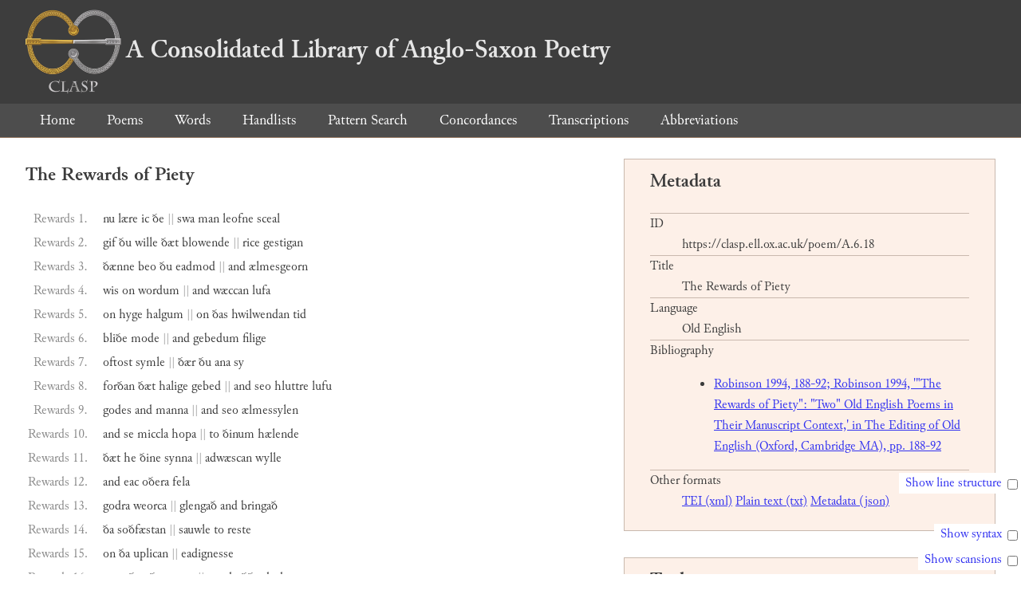

--- FILE ---
content_type: text/html; charset=utf-8
request_url: https://clasp.ell.ox.ac.uk/db-latest/poem/A.6.18
body_size: 15032
content:
<!DOCTYPE html>

<head>
	<meta charset="UTF-8">
	<title>CLASP</title>
	<link rel="stylesheet" href="/db-latest/style.css" />
	<link rel="icon" type="image/svg+xml" href="/db-latest/logo.svg" />
	<script type="text/javascript" src="/db-latest/colourwords.js"></script>
	<script type="text/javascript">
		window.addEventListener('load', setupwordcolours, false);
	</script>
	<style id="wordnumstyles"></style>
</head>

<body>

<header>
<h1><a href="/db-latest/"><img src="/db-latest/logo-alt.png" />A Consolidated Library of Anglo-Saxon Poetry</a></h1>
</header>


<nav>
<a href="/db-latest/">Home</a>
<a href="/db-latest/poem/">Poems</a>
<a href="/db-latest/wordlists/">Words</a>
<a href="/db-latest/handlists/">Handlists</a>
<a href="/db-latest/patternsearch/">Pattern Search</a>
<a href="/db-latest/poemwordlist/">Concordances</a>
<a href="/db-latest/transcriptions/">Transcriptions</a>
<a href="/db-latest/abbreviations/">Abbreviations</a>
</nav>



























	
		
	


<div id="meta">
<h2>Metadata</h2>
<dl>
<dt>ID</dt><dd>https://clasp.ell.ox.ac.uk/poem/A.6.18</dd>

<dt>Title</dt><dd>The Rewards of Piety</dd>
<dt>Language</dt><dd>Old English
</dd>














<dt>Bibliography</dt>
<dd><ul>
<li>
<a href="https://clasp.ell.ox.ac.uk/robinson1994#188-92">
Robinson 1994, 188-92; Robinson 1994, &#39;&#34;The Rewards of Piety&#34;: &#34;Two&#34; Old English Poems in Their Manuscript Context,&#39; in The Editing of Old English (Oxford, Cambridge MA), pp. 188-92
</a>
</li>

</ul></dd>



<dt>Other formats</dt><dd>
<a href="A.6.18.xml">TEI (xml)</a>
 <a href="A.6.18.txt">Plain text (txt)</a>
 <a href="A.6.18.json">Metadata (json)</a></dd>
</dl>
</div>

<div id="tools">
<h2>Tools</h2>
<fieldset>
<legend>Highlight uncommon word forms</legend>
<label for="wordnum" id="wordnuml">Highlight word forms which only occur in up to this many poems</label>
<input type="number" id="wordnum" name="wordnum" value="0" min="0" />
<ul id="wordnumkey">

</ul>
</fieldset>
<fieldset>
<a href="/db-latest/poemwordlist/A.6.18">Poem Concordance</a>
</fieldset>
</div>


<div id="interesting">


<h2>Repeated scansions (sievers)</h2>
<ul class="repeatedscansion">

<li >
<a href="#46">Line 46</a>, repeated over 2
 half  lines:
xxxx / | ~ x (C3)<br />
</li>

<li >
<a href="#66">Line 66</a>, repeated over 2
 half  lines:
/ x | / x (A1)<br />
</li>

<li >
<a href="#74">Line 74</a>, repeated over 2
 half  lines:
/ xx | / x (A1)<br />
</li>
</ul>



<h2>Repeated scansions (bliss)</h2>
<ul class="repeatedscansion">

<li >
<a href="#27">Line 27</a>, repeated over 3
 half  lines:
Sx|xSx (1A*1a)<br />
</li>

<li >
<a href="#16">Line 16</a>, repeated over 2
 half  lines:
S|xxSx (1A1b)<br />
</li>

<li >
<a href="#19">Line 19</a>, repeated over 2
 half  lines:
$|xxSx (1A1b)<br />
</li>

<li >
<a href="#30">Line 30</a>, repeated over 2
 half  lines:
Sx|xSx (1A*1a)<br />
</li>

<li >
<a href="#49">Line 49</a>, repeated over 2
 half  lines:
Sxx|Sx (2A1a)<br />
</li>

<li >
<a href="#54">Line 54</a>, repeated over 2
 half  lines:
Sx|Sx (2A1a)<br />
</li>

<li >
<a href="#65">Line 65</a>, repeated over 2
 half  lines:
Sx|Sx (2A1a)<br />
</li>
</ul>





<h2>Formulas</h2>
<ul class="repeatedscansion">


<li >
<a href="/db-latest/poem/A.3.5#533">Jul 533a</a>: on hyge halge
</li>
<li >
<a href="/db-latest/poem/A.3.5#604">Jul 604a</a>: on hyge halge
</li>
<li >
<a href="/db-latest/poem/A.6.18#5">Rewards 5a</a>: on hyge halgum
</li>
<br  />


<li >
<a href="/db-latest/poem/A.2.5#122">Dream 122b</a>: bliþe mode
</li>
<li >
<a href="/db-latest/poem/A.3.1#280">ChristA 280a</a>: bliþe mode
</li>
<li >
<a href="/db-latest/poem/A.3.2#608">GuthA 608b</a>: bliþe mode
</li>
<li >
<a href="/db-latest/poem/A.3.25#75">Res 75a</a>: bliþe mode
</li>
<li >
<a href="/db-latest/poem/A.3.26#134">Descent 134a</a>: bliþe mode
</li>
<li >
<a href="/db-latest/poem/A.6.18#6">Rewards 6a</a>: bliþe mode
</li>
<li >
<a href="/db-latest/poem/A.6.24.89#5">PsFr 89 5b</a>: bliþum mode
</li>
<li >
<a href="/db-latest/poem/A.6.43.11#26">MCharm11 26b</a>: bliþu mode
</li>
<br  />


<li >
<a href="/db-latest/poem/A.6.18#14">Rewards 14a</a>: þa soþfæstan
</li>
<br  />


<li >
<a href="/db-latest/poem/A.3.31.1#9">Ridd30b 9b</a>: eadignesse
</li>
<li >
<a href="/db-latest/poem/A.3.9#120">Sea 120b</a>: eadignesse
</li>
<li >
<a href="/db-latest/poem/A.6.14#197">Men 197a</a>: eadignesse
</li>
<li >
<a href="/db-latest/poem/A.6.18#15">Rewards 15b</a>: eadignesse
</li>
<br  />


<li >
<a href="/db-latest/poem/A.1.1#33">GenA 33b</a>: heofena rices
</li>
<li >
<a href="/db-latest/poem/A.1.1#397">GenB 397a</a>: heofona rice mid hluttrum saulum
</li>
<li >
<a href="/db-latest/poem/A.1.1#512">GenB 512b</a>: heofna rice
</li>
<li >
<a href="/db-latest/poem/A.1.3#441">Dan 441b</a>: heofona rices
</li>
<li >
<a href="/db-latest/poem/A.2.1#1683">And 1683b</a>: heofona rices
</li>
<li >
<a href="/db-latest/poem/A.6.13#40">MSol 40b</a>: heofona rices
</li>
<li >
<a href="/db-latest/poem/A.6.13#56">MSol 56a</a>: heofona rices
</li>
<li >
<a href="/db-latest/poem/A.6.18#21">Rewards 21a</a>: heofena rices
</li>
<li >
<a href="/db-latest/poem/A.6.43.11#41">MCharm11 41b</a>: heofna rices
</li>
<br  />


	<input type="checkbox" id="moreform" />
	<li class="dotdot">...<br /></li>
	<label for="moreform">Show more</label>

<li class="extra">
<a href="/db-latest/poem/A.6.18#22">Rewards 22b</a>: eall gesylle
</li>
<br class="extra" />


<li class="extra">
<a href="/db-latest/poem/A.3.4#624">Phoen 624b</a>: goda gehwylces
</li>
<li class="extra">
<a href="/db-latest/poem/A.3.5#216">Jul 216b</a>: goda gehwylces
</li>
<li class="extra">
<a href="/db-latest/poem/A.3.8#5">Prec 5b</a>: goda gehwylces
</li>
<li class="extra">
<a href="/db-latest/poem/A.6.18#24">Rewards 24a</a>: goda gehwylces
</li>
<br class="extra" />


<li class="extra">
<a href="/db-latest/poem/A.6.18#25">Rewards 25b</a>: sauwle þine
</li>
<li class="extra">
<a href="/db-latest/poem/A.6.18#66">Rewards 66a</a>: sauwle þine
</li>
<br class="extra" />


<li class="extra">
<a href="/db-latest/poem/A.6.18#26">Rewards 26a</a>: ut alysan
</li>
<br class="extra" />


<li class="extra">
<a href="/db-latest/poem/A.2.1#249">And 249a</a>: ece ælmihtig
</li>
<li class="extra">
<a href="/db-latest/poem/A.2.1#365">And 365a</a>: ece ælmihtig
</li>
<li class="extra">
<a href="/db-latest/poem/A.2.1#1287">And 1287a</a>: ece ælmihtig
</li>
<li class="extra">
<a href="/db-latest/poem/A.2.6#799">El 799a</a>: ece ælmihtig
</li>
<li class="extra">
<a href="/db-latest/poem/A.3.2#930">GuthB 930a</a>: ece ælmihtig
</li>
<li class="extra">
<a href="/db-latest/poem/A.3.2#1100">GuthB 1100a</a>: ece ælmihtig
</li>
<li class="extra">
<a href="/db-latest/poem/A.3.4#473">Phoen 473a</a>: ece ælmihtig
</li>
<li class="extra">
<a href="/db-latest/poem/A.3.5#273">Jul 273a</a>: ece ælmihtig
</li>
<li class="extra">
<a href="/db-latest/poem/A.6.14#3">Men 3a</a>: ece ælmihtig
</li>
<li class="extra">
<a href="/db-latest/poem/A.6.18#29">Rewards 29a</a>: ece ælmihtigne
</li>
<br class="extra" />


<li class="extra">
<a href="/db-latest/poem/A.1.3#586">Dan 586a</a>: syle ælmyssan
</li>
<li class="extra">
<a href="/db-latest/poem/A.6.18#32">Rewards 32a</a>: syle ælmessan
</li>
<br class="extra" />


<li class="extra">
<a href="/db-latest/poem/A.1.1#1539">GenA 1539a</a>: oft and gelome
</li>
<li class="extra">
<a href="/db-latest/poem/A.1.1#1670">GenA 1670b</a>: oft and gelome
</li>
<li class="extra">
<a href="/db-latest/poem/A.3.22.31#11">Ridd31 11a</a>: oft ond gelome
</li>
<li class="extra">
<a href="/db-latest/poem/A.6.13#412">MSol 412b</a>: oft and gelome
</li>
<li class="extra">
<a href="/db-latest/poem/A.6.18#32">Rewards 32b</a>: oft and gelome
</li>
<li class="extra">
<a href="/db-latest/poem/A.6.28#66">Pr 66b</a>: oft and gelome
</li>
<br class="extra" />


<li class="extra">
<a href="/db-latest/poem/A.1.3#643">Dan 643b</a>: gumena gehwilcum
</li>
<li class="extra">
<a href="/db-latest/poem/A.2.1#1152">And 1152a</a>: gumena gehwylcum
</li>
<li class="extra">
<a href="/db-latest/poem/A.2.6#278">El 278b</a>: gumena gehwylcum
</li>
<li class="extra">
<a href="/db-latest/poem/A.3.22.23#10">Ridd23 10b</a>: gumena hwylcum
</li>
<li class="extra">
<a href="/db-latest/poem/A.4.1#2516">Beo 2516b</a>: gumena gehwylcne
</li>
<li class="extra">
<a href="/db-latest/poem/A.4.1#2859">Beo 2859a</a>: gumena gehwylcum
</li>
<li class="extra">
<a href="/db-latest/poem/A.6.13#152">MSol 152b</a>: gumena gehwylcum
</li>
<li class="extra">
<a href="/db-latest/poem/A.6.18#34">Rewards 34a</a>: gumena gehwylces
</li>
<li class="extra">
<a href="/db-latest/poem/A.6.25#6">KtHy 6a</a>: gumena gehwilcum
</li>
<li class="extra">
<a href="/db-latest/poem/A.6.31#226">Seasons 226b</a>: gumena gehwilcum
</li>
<br class="extra" />


<li class="extra">
<a href="/db-latest/poem/A.1.1#2505">GenA 2505a</a>: þy læs þu forweorþe
</li>
<li class="extra">
<a href="/db-latest/poem/A.6.18#36">Rewards 36a</a>: þy læs þu forweorþe
</li>
<br class="extra" />


<li class="extra">
<a href="/db-latest/poem/A.2.1#908">And 908b</a>: manna gehwylcum
</li>
<li class="extra">
<a href="/db-latest/poem/A.6.12#9">MRune 9a</a>: manna gehwylcun
</li>
<li class="extra">
<a href="/db-latest/poem/A.6.13#251">MSol 251b</a>: manna gehwylces
</li>
<li class="extra">
<a href="/db-latest/poem/A.6.17#186">JDayII 186a</a>: manna gehwylces
</li>
<li class="extra">
<a href="/db-latest/poem/A.6.18#38">Rewards 38a</a>: manna gehwilcum
</li>
<br class="extra" />


<li class="extra">
<a href="/db-latest/poem/A.1.1#1525">GenA 1525b</a>: swiþor micle
</li>
<li class="extra">
<a href="/db-latest/poem/A.1.1#1854">GenA 1854b</a>: swiþor micle
</li>
<li class="extra">
<a href="/db-latest/poem/A.1.1#2714">GenA 2714b</a>: swiþost micle
</li>
<li class="extra">
<a href="/db-latest/poem/A.3.10#29">Vain 29a</a>: swiþor micle
</li>
<li class="extra">
<a href="/db-latest/poem/A.3.19#71">SoulII 71b</a>: swiþe micle
</li>
<li class="extra">
<a href="/db-latest/poem/A.3.2#1125">GuthB 1125b</a>: swiþor micle
</li>
<li class="extra">
<a href="/db-latest/poem/A.6.13#326">MSol 326a</a>: swiþor micle
</li>
<li class="extra">
<a href="/db-latest/poem/A.6.18#40">Rewards 40a</a>: swiþor micle
</li>
<br class="extra" />


<li class="extra">
<a href="/db-latest/poem/A.3.4#576">Phoen 576b</a>: ealle gesomnaþ
</li>
<li class="extra">
<a href="/db-latest/poem/A.6.18#42">Rewards 42b</a>: ealle gesomnaþ
</li>
<br class="extra" />


<li class="extra">
<a href="/db-latest/poem/A.6.18#49">Rewards 49a</a>: eadmodlice
</li>
<li class="extra">
<a href="/db-latest/poem/A.6.43.1#25">MCharm1 25a</a>: eadmodlice and cweþ þonne þas word
</li>
<br class="extra" />


<li class="extra">
<a href="/db-latest/poem/A.3.1#348">ChristA 348b</a>: heofona dryhten
</li>
<li class="extra">
<a href="/db-latest/poem/A.6.18#50">Rewards 50a</a>: heofena drihten
</li>
<li class="extra">
<a href="/db-latest/poem/A.6.28#4">Pr 4b</a>: heofena drihten
</li>
<li class="extra">
<a href="/db-latest/poem/A.6.28#67">Pr 67b</a>: heofena drihten
</li>
<br class="extra" />


<li class="extra">
<a href="/db-latest/poem/A.1.1#2896">GenA 2896b</a>: swa him gemet þinceþ
</li>
<li class="extra">
<a href="/db-latest/poem/A.4.1#687">Beo 687b</a>: swa him gemet þince
</li>
<li class="extra">
<a href="/db-latest/poem/A.4.1#3057">Beo 3057b</a>: swa him gemet þuhte
</li>
<li class="extra">
<a href="/db-latest/poem/A.6.18#51">Rewards 51b</a>: swa him gemet þince
</li>
<br class="extra" />


<li class="extra">
<a href="/db-latest/poem/A.3.2#788">GuthA 788a</a>: milde mundbora
</li>
<li class="extra">
<a href="/db-latest/poem/A.6.18#51">Rewards 51a</a>: milde mundbora
</li>
<br class="extra" />


<li class="extra">
<a href="/db-latest/poem/A.2.1#514">And 514b</a>: earfoþlice
</li>
<li class="extra">
<a href="/db-latest/poem/A.2.3#38">SoulI 38a</a>: earfoþlice
</li>
<li class="extra">
<a href="/db-latest/poem/A.3.19#35">SoulII 35a</a>: earfoþlice
</li>
<li class="extra">
<a href="/db-latest/poem/A.4.1#86">Beo 86b</a>: earfoþlice
</li>
<li class="extra">
<a href="/db-latest/poem/A.4.1#1636">Beo 1636a</a>: earfoþlice
</li>
<li class="extra">
<a href="/db-latest/poem/A.4.1#1657">Beo 1657a</a>: earfoþlice
</li>
<li class="extra">
<a href="/db-latest/poem/A.4.1#2303">Beo 2303a</a>: earfoþlice
</li>
<li class="extra">
<a href="/db-latest/poem/A.4.1#2822">Beo 2822a</a>: earfoþlice
</li>
<li class="extra">
<a href="/db-latest/poem/A.4.1#2934">Beo 2934b</a>: earfoþlice
</li>
<li class="extra">
<a href="/db-latest/poem/A.6.18#55">Rewards 55a</a>: earfoþlice
</li>
<br class="extra" />


<li class="extra">
<a href="/db-latest/poem/A.4.1#1307">Beo 1307a</a>: har hilderinc
</li>
<li class="extra">
<a href="/db-latest/poem/A.4.1#3136">Beo 3136a</a>: har hilderinc
</li>
<li class="extra">
<a href="/db-latest/poem/A.6.10.1#39">Brun 39a</a>: har hilderinc
</li>
<li class="extra">
<a href="/db-latest/poem/A.6.18#57">Rewards 57a</a>: har hilderinc
</li>
<li class="extra">
<a href="/db-latest/poem/A.6.9#169">Mald 169a</a>: har hilderinc
</li>
<br class="extra" />


<li class="extra">
<a href="/db-latest/poem/A.1.1#962">GenA 962a</a>: eard and eþyl
</li>
<li class="extra">
<a href="/db-latest/poem/A.1.3#611">Dan 611a</a>: eard and eþel
</li>
<li class="extra">
<a href="/db-latest/poem/A.1.3#637">Dan 637a</a>: eard and eþel
</li>
<li class="extra">
<a href="/db-latest/poem/A.2.2#113">Fates 113a</a>: eard ond eþel
</li>
<li class="extra">
<a href="/db-latest/poem/A.3.4#158">Phoen 158a</a>: eard ond eþel
</li>
<li class="extra">
<a href="/db-latest/poem/A.3.4#427">Phoen 427a</a>: eard ond eþel
</li>
<li class="extra">
<a href="/db-latest/poem/A.6.18#60">Rewards 60a</a>: eard and eþel
</li>
<br class="extra" />


<li class="extra">
<a href="/db-latest/poem/A.2.1#342">And 342b</a>: gedon wille
</li>
<li class="extra">
<a href="/db-latest/poem/A.3.9#43">Sea 43b</a>: gedon wille
</li>
<li class="extra">
<a href="/db-latest/poem/A.4.1#2090">Beo 2090b</a>: gedon wolde
</li>
<li class="extra">
<a href="/db-latest/poem/A.4.1#2186">Beo 2186b</a>: gedon wolde
</li>
<li class="extra">
<a href="/db-latest/poem/A.6.18#61">Rewards 61b</a>: gedon wille
</li>
<br class="extra" />


<li class="extra">
<a href="/db-latest/poem/A.2.1#229">And 229b</a>: lifes brucan
</li>
<li class="extra">
<a href="/db-latest/poem/A.6.18#62">Rewards 62b</a>: lifes brucan
</li>
<br class="extra" />


<li class="extra">
<a href="/db-latest/poem/A.4.1#1676">Beo 1676b</a>: swa þu ær dydest
</li>
<li class="extra">
<a href="/db-latest/poem/A.6.18#63">Rewards 63b</a>: swa þu ær dydest
</li>
<br class="extra" />


<li class="extra">
<a href="/db-latest/poem/A.2.1#1699">And 1699a</a>: blissum hremig
</li>
<li class="extra">
<a href="/db-latest/poem/A.2.6#1137">El 1137a</a>: blissum hremig
</li>
<li class="extra">
<a href="/db-latest/poem/A.3.2#1106">GuthB 1106b</a>: blissum hremig
</li>
<li class="extra">
<a href="/db-latest/poem/A.3.4#126">Phoen 126b</a>: blissum hremig
</li>
<li class="extra">
<a href="/db-latest/poem/A.3.4#592">Phoen 592b</a>: blissum hremige
</li>
<li class="extra">
<a href="/db-latest/poem/A.6.18#64">Rewards 64a</a>: blissum hremi
</li>
<br class="extra" />


<li class="extra">
<a href="/db-latest/poem/A.6.18#65">Rewards 65b</a>: fæste healdan
</li>
<br class="extra" />


<li class="extra">
<a href="/db-latest/poem/A.1.1#2351">GenA 2351b</a>: dæges and nihtes
</li>
<li class="extra">
<a href="/db-latest/poem/A.1.2#97">Ex 97b</a>: dagum and nihtum
</li>
<li class="extra">
<a href="/db-latest/poem/A.1.4#497">Xst 497a</a>: dæges and nihtes
</li>
<li class="extra">
<a href="/db-latest/poem/A.2.4#33">HomFrI 33b</a>: dæges ond nihtes
</li>
<li class="extra">
<a href="/db-latest/poem/A.2.6#198">El 198b</a>: dæges ond nihtes
</li>
<li class="extra">
<a href="/db-latest/poem/A.3.2#610">GuthA 610b</a>: dæges ond nihtes
</li>
<li class="extra">
<a href="/db-latest/poem/A.3.22.5#14">Ridd5 14b</a>: dagum ond nihtum
</li>
<li class="extra">
<a href="/db-latest/poem/A.3.4#147">Phoen 147a</a>: dæges ond nihtes
</li>
<li class="extra">
<a href="/db-latest/poem/A.3.4#478">Phoen 478a</a>: dæges ond nihtes
</li>
<li class="extra">
<a href="/db-latest/poem/A.4.1#2269">Beo 2269a</a>: dæges ond nihtes
</li>
<li class="extra">
<a href="/db-latest/poem/A.6.13#262">MSol 262a</a>: dæges and niehtes
</li>
<li class="extra">
<a href="/db-latest/poem/A.6.18#68">Rewards 68a</a>: dæges and nihtes
</li>
<li class="extra">
<a href="/db-latest/poem/A.6.18#76">Rewards 76a</a>: dæges and nihtes
</li>
<li class="extra">
<a href="/db-latest/poem/A.6.20#107">LPrII 107b</a>: dæges and nihtes
</li>
<li class="extra">
<a href="/db-latest/poem/A.6.28#12">Pr 12a</a>: dæiges and nihtes
</li>
<li class="extra">
<a href="/db-latest/poem/A.6.28#17">Pr 17a</a>: dæiges and nyhtes
</li>
<li class="extra">
<a href="/db-latest/poem/A.6.28#63">Pr 63a</a>: dæges and nihtes
</li>
<br class="extra" />


<li class="extra">
<a href="/db-latest/poem/A.1.1#2427">GenA 2427a</a>: siþe gesohton
</li>
<li class="extra">
<a href="/db-latest/poem/A.1.1#2516">GenA 2516a</a>: siþe gesecan
</li>
<li class="extra">
<a href="/db-latest/poem/A.2.1#175">And 175a</a>: siþe gesecan
</li>
<li class="extra">
<a href="/db-latest/poem/A.2.1#845">And 845a</a>: siþe gesohte
</li>
<li class="extra">
<a href="/db-latest/poem/A.2.2#32">Fates 32a</a>: siþe gesohte
</li>
<li class="extra">
<a href="/db-latest/poem/A.3.1#62">ChristA 62a</a>: siþe geseceþ
</li>
<li class="extra">
<a href="/db-latest/poem/A.3.1#146">ChristA 146a</a>: siþe gesecan
</li>
<li class="extra">
<a href="/db-latest/poem/A.3.5#452">Jul 452a</a>: siþe gesohte
</li>
<li class="extra">
<a href="/db-latest/poem/A.4.1#1951">Beo 1951a</a>: siþe gesohte
</li>
<li class="extra">
<a href="/db-latest/poem/A.6.18#74">Rewards 74a</a>: siþe gesecan
</li>
<br class="extra" />


<li class="extra">
<a href="/db-latest/poem/A.2.1#120">And 120a</a>: eþelrice
</li>
<li class="extra">
<a href="/db-latest/poem/A.2.1#432">And 432b</a>: eþelrice
</li>
<li class="extra">
<a href="/db-latest/poem/A.6.13#112">MSol 112b</a>: eþelrices
</li>
<li class="extra">
<a href="/db-latest/poem/A.6.18#75">Rewards 75b</a>: eþelrices
</li>
<br class="extra" />


<li class="extra">
<a href="/db-latest/poem/A.3.7#23">Gifts 23b</a>: ealle forlæte
</li>
<li class="extra">
<a href="/db-latest/poem/A.6.18#77">Rewards 77b</a>: ealle forlætan
</li>
<li class="extra">
<a href="/db-latest/poem/A.6.18#81">Rewards 81b</a>: ealle forlætan
</li>
<br class="extra" />


<li class="extra">
<a href="/db-latest/poem/A.3.18#15">Part 15b</a>: eardwica cyst
</li>
<li class="extra">
<a href="/db-latest/poem/A.3.2#853">GuthB 853b</a>: eardwica cyst
</li>
<li class="extra">
<a href="/db-latest/poem/A.6.18#78">Rewards 78b</a>: eardwic ceosan
</li>
<br class="extra" />


<li class="extra">
<a href="/db-latest/poem/A.6.18#81">Rewards 81a</a>: and þa unþeawas
</li>
<br class="extra" />


<li class="extra">
<a href="/db-latest/poem/A.6.18#84">Rewards 84a</a>: þeoda þrymcyningc
</li>
<br class="extra" />


<li class="extra">
<a href="/db-latest/poem/A.2.6#801">El 801a</a>: a butan ende
</li>
<li class="extra">
<a href="/db-latest/poem/A.2.6#893">El 893a</a>: a butan ende
</li>
<li class="extra">
<a href="/db-latest/poem/A.3.1#271">ChristA 271a</a>: a butan ende
</li>
<li class="extra">
<a href="/db-latest/poem/A.3.1#415">ChristA 415a</a>: a butan ende
</li>
<li class="extra">
<a href="/db-latest/poem/A.3.5#183">Jul 183a</a>: a butan ende
</li>
<li class="extra">
<a href="/db-latest/poem/A.6.18#85">Rewards 85a</a>: a butan ende #
</li>
<li class="extra">
<a href="/db-latest/poem/A.6.28#79">Pr 79a</a>: a butan ende
</li>
<br class="extra" />


<li class="extra">
<a href="/db-latest/poem/A.3.1#136">ChristA 136a</a>: ealra cyninga cyning
</li>
<li class="extra">
<a href="/db-latest/poem/A.3.1#215">ChristA 215a</a>: ealra cyninga cyning
</li>
<li class="extra">
<a href="/db-latest/poem/A.3.2#17">GuthA 17a</a>: ealra cyninga cyning
</li>
<li class="extra">
<a href="/db-latest/poem/A.3.24#95">JDayI 95a</a>: ealra cyninga cyning
</li>
<li class="extra">
<a href="/db-latest/poem/A.6.18#101">Rewards 101a</a>: ealra cyninga cyningc
</li>
<li class="extra">
<a href="/db-latest/poem/A.6.20#45">LPrII 45a</a>: ealra cyninga þrym
</li>
<li class="extra">
<a href="/db-latest/poem/A.6.20#61">LPrII 61b</a>: ealra cyninga
</li>
<li class="extra">
<a href="/db-latest/poem/A.6.28#42">Pr 42a</a>: ealra cyninga cyning
</li>
<li class="extra">
<a href="/db-latest/poem/A.6.38#25">GDPref 25b</a>: ealra cyninga
</li>
<br class="extra" />


<li class="extra">
<a href="/db-latest/poem/A.1.1#112">GenA 112b</a>: ece drihten
</li>
<li class="extra">
<a href="/db-latest/poem/A.1.1#925">GenA 925b</a>: ece drihten
</li>
<li class="extra">
<a href="/db-latest/poem/A.1.1#1745">GenA 1745b</a>: ece drihten
</li>
<li class="extra">
<a href="/db-latest/poem/A.1.1#2058">GenA 2058a</a>: ece drihten
</li>
<li class="extra">
<a href="/db-latest/poem/A.1.1#2305">GenA 2305a</a>: ece drihten
</li>
<li class="extra">
<a href="/db-latest/poem/A.1.1#2354">GenA 2354a</a>: ece drihten
</li>
<li class="extra">
<a href="/db-latest/poem/A.1.1#2633">GenA 2633a</a>: ece drihten
</li>
<li class="extra">
<a href="/db-latest/poem/A.1.1#2653">GenA 2653b</a>: ece drihten
</li>
<li class="extra">
<a href="/db-latest/poem/A.1.1#2796">GenA 2796b</a>: ece drihten
</li>
<li class="extra">
<a href="/db-latest/poem/A.1.3#309">Dan 309b</a>: ece drihten
</li>
<li class="extra">
<a href="/db-latest/poem/A.1.3#330">Dan 330b</a>: ece drihten
</li>
<li class="extra">
<a href="/db-latest/poem/A.1.3#381">Dan 381b</a>: ece drihten
</li>
<li class="extra">
<a href="/db-latest/poem/A.1.3#396">Dan 396b</a>: ece drihten
</li>
<li class="extra">
<a href="/db-latest/poem/A.1.3#476">Dan 476b</a>: ece drihten
</li>
<li class="extra">
<a href="/db-latest/poem/A.1.3#716">Dan 716b</a>: ece drihten
</li>
<li class="extra">
<a href="/db-latest/poem/A.1.4#239">Xst 239a</a>: ece drihten
</li>
<li class="extra">
<a href="/db-latest/poem/A.1.4#260">Xst 260b</a>: ece drihten
</li>
<li class="extra">
<a href="/db-latest/poem/A.1.4#408">Xst 408b</a>: ece drihten
</li>
<li class="extra">
<a href="/db-latest/poem/A.1.4#441">Xst 441b</a>: ece drihten
</li>
<li class="extra">
<a href="/db-latest/poem/A.1.4#528">Xst 528b</a>: ece drihten
</li>
<li class="extra">
<a href="/db-latest/poem/A.1.4#557">Xst 557b</a>: ece drihten
</li>
<li class="extra">
<a href="/db-latest/poem/A.1.4#625">Xst 625a</a>: ece drihten
</li>
<li class="extra">
<a href="/db-latest/poem/A.1.4#673">Xst 673b</a>: ece drihten
</li>
<li class="extra">
<a href="/db-latest/poem/A.1.4#689">Xst 689b</a>: ece drihten
</li>
<li class="extra">
<a href="/db-latest/poem/A.2.1#202">And 202b</a>: ece dryhten
</li>
<li class="extra">
<a href="/db-latest/poem/A.2.1#343">And 343b</a>: ece dryhten
</li>
<li class="extra">
<a href="/db-latest/poem/A.2.1#510">And 510b</a>: ece dryhten
</li>
<li class="extra">
<a href="/db-latest/poem/A.3.1#272">ChristA 272b</a>: ece dryhten
</li>
<li class="extra">
<a href="/db-latest/poem/A.3.1#366">ChristA 366b</a>: ece dryhten
</li>
<li class="extra">
<a href="/db-latest/poem/A.3.19#13">SoulII 13b</a>: ece dryhten
</li>
<li class="extra">
<a href="/db-latest/poem/A.3.25#4">Res 4b</a>: ece dryhten
</li>
<li class="extra">
<a href="/db-latest/poem/A.3.3#46">Az 46b</a>: ece dryhten
</li>
<li class="extra">
<a href="/db-latest/poem/A.3.3#115">Az 115a</a>: ece dryhten
</li>
<li class="extra">
<a href="/db-latest/poem/A.3.3#128">Az 128b</a>: ece dryhten
</li>
<li class="extra">
<a href="/db-latest/poem/A.3.3#132">Az 132b</a>: ece dryhten
</li>
<li class="extra">
<a href="/db-latest/poem/A.3.3#134">Az 134b</a>: ece dryhten
</li>
<li class="extra">
<a href="/db-latest/poem/A.3.9#124">Sea 124a</a>: ece dryhten
</li>
<li class="extra">
<a href="/db-latest/poem/A.4.1#108">Beo 108a</a>: ece drihten
</li>
<li class="extra">
<a href="/db-latest/poem/A.6.13#264">MSol 264b</a>: ece dryhten
</li>
<li class="extra">
<a href="/db-latest/poem/A.6.17#272">JDayII 272b</a>: ece drihten
</li>
<li class="extra">
<a href="/db-latest/poem/A.6.18#108">Rewards 108a</a>: æcum drihtne
</li>
<li class="extra">
<a href="/db-latest/poem/A.6.24.139#2">PsFr 139 2b</a>: ece drihten
</li>
<li class="extra">
<a href="/db-latest/poem/A.6.24.5#2">PsFr 5 2b</a>: ece drihten
</li>
<li class="extra">
<a href="/db-latest/poem/A.6.24.5#6">PsFr 5 6b</a>: ece drihten
</li>
<li class="extra">
<a href="/db-latest/poem/A.6.24.87#1">PsFr 87 1b</a>: ece drihten
</li>
<li class="extra">
<a href="/db-latest/poem/A.6.24.89#4">PsFr 89 4b</a>: ece drihten
</li>
<li class="extra">
<a href="/db-latest/poem/A.6.25#37">KtHy 37b</a>: æce dryhten
</li>
<li class="extra">
<a href="/db-latest/poem/A.6.28#34">Pr 34b</a>: ece drihten
</li>
<li class="extra">
<a href="/db-latest/poem/A.6.32.2#4">CædW-S 4a</a>: ece drihten
</li>
<li class="extra">
<a href="/db-latest/poem/A.6.32.2#8">CædW-S 8a</a>: ece drihten
</li>
<li class="extra">
<a href="/db-latest/poem/A.6.43.1#52">MCharm1 52b</a>: ece drihten
</li>
<li class="extra">
<a href="/db-latest/poem/A.6.43.1#59">MCharm1 59b</a>: ece drihten
</li>
<br class="extra" />


<li class="extra">
<a href="/db-latest/poem/A.6.18#108">Rewards 108a</a>: æcum drihtne
</li>
<li class="extra">
<a href="/db-latest/poem/A.6.25#37">KtHy 37b</a>: æce dryhten
</li>
<br class="extra" />


<li class="extra">
<a href="/db-latest/poem/A.3.1#187">ChristA 187a</a>: onfeng freolice
</li>
<li class="extra">
<a href="/db-latest/poem/A.6.18#110">Rewards 110a</a>: onfo freolice
</li>
<li class="extra">
<a href="/db-latest/poem/A.6.23#15">Creed 15a</a>: onfeng freolice
</li>
<br class="extra" />


<li class="extra">
<a href="/db-latest/poem/A.4.1#3050">Beo 3050b</a>: þær eardodon
</li>
<li class="extra">
<a href="/db-latest/poem/A.6.18#112">Rewards 112a</a>: þær eadige
</li>
<br class="extra" />

</ul>


</div>


<article id="poem">
<h1>
	The Rewards of Piety

</h1>
	<label id="showmetrelab" for="showmetre">Show scansions</label><input type="checkbox" id="showmetre" />
	<label id="showsyntaxlab" for="showsyntax">Show syntax</label><input type="checkbox" id="showsyntax" />
	<label id="showallitlab" for="showallit">Show line structure</label><input type="checkbox" id="showallit" />


<table class="withrefs">
	
	
	
	
		
	<tr><td class="ref">Rewards 1.</td><td class="line" id="1">

	<span class="corepoem">
	<a href="/db-latest/word/ang/nu">nu</a>
	
	<a href="/db-latest/word/ang/l%c3%a6re">lære</a>
	
	<a href="/db-latest/word/ang/ic">ic</a>
	
	<a href="/db-latest/word/ang/%c3%b0e">ðe</a>
	
	<span class="caesura">||</span>
	<a href="/db-latest/word/ang/swa">swa</a>
	
	<a href="/db-latest/word/ang/man">man</a>
	
	<a href="/db-latest/word/ang/leofne">leofne</a>
	
	<a href="/db-latest/word/ang/sceal">sceal</a>
	
	</span>

	
	
	<span class="metre">
	<br />Bliss Scansion:
	<a href="/db-latest/metre/A.6.18/1/a">2B1a xSx|xS</a>
	<span class="caesura">||</span>
	<a href="/db-latest/metre/A.6.18/1/b">3B1b xxSx|$</a>
	<br />Sievers Scansion:
	<a href="/db-latest/metre/A.6.18/1/a">B1 xx / | x /</a>
	<span class="caesura">||</span>
	<a href="/db-latest/metre/A.6.18/1/b">0 xx / | x /</a>
	
	</span>

	

	<span class="syntax">
	
		<br />Syntax:
		Vi
		 <span class="caesura">||</span> AV
	
	</span>
	
	<span class="allit">
	<br />hs: l, law: sc, aa: 1
	</span></td>
	
	</tr>

	
	
	
	
		
	<tr><td class="ref">Rewards 2.</td><td class="line" id="2">

	<span class="corepoem">
	<a href="/db-latest/word/ang/gif">gif</a>
	
	<a href="/db-latest/word/ang/%c3%b0u">ðu</a>
	
	<a href="/db-latest/word/ang/wille">wille</a>
	
	<a href="/db-latest/word/ang/%c3%b0%c3%a6t">ðæt</a>
	
	<a href="/db-latest/word/ang/blowende">blowende</a>
	
	<span class="caesura">||</span>
	<a href="/db-latest/word/ang/rice">rice</a>
	
	<a href="/db-latest/word/ang/gestigan">gestigan</a>
	
	</span>

	
	
	<span class="metre">
	<br />Bliss Scansion:
	<a href="/db-latest/metre/A.6.18/2/a">N/A xxxxxSxx</a>
	<span class="caesura">||</span>
	<a href="/db-latest/metre/A.6.18/2/b">1A*1a Sx|xSx</a>
	<br />Sievers Scansion:
	<a href="/db-latest/metre/A.6.18/2/a">C1 xxxxx / | / x</a>
	<span class="caesura">||</span>
	<a href="/db-latest/metre/A.6.18/2/b">N/A / xx | / x</a>
	
	</span>

	

	<span class="syntax">
	
		<br />Syntax:
		NA
		 <span class="caesura">||</span> NI
	
	</span>
	
	<span class="allit">
	<br />hs: X, law: st, aa: Z
	</span></td>
	
	</tr>

	
	
	
	
		
	<tr><td class="ref">Rewards 3.</td><td class="line" id="3">

	<span class="corepoem">
	<a href="/db-latest/word/ang/%c3%b0%c3%a6nne">ðænne</a>
	
	<a href="/db-latest/word/ang/beo">beo</a>
	
	<a href="/db-latest/word/ang/%c3%b0u">ðu</a>
	
	<a href="/db-latest/word/ang/eadmod">eadmod</a>
	
	<span class="caesura">||</span>
	<a href="/db-latest/word/ang/and">and</a>
	
	<a href="/db-latest/word/ang/%c3%a6lmesgeorn">ælmesgeorn</a>
	
	</span>

	
	
	<span class="metre">
	<br />Bliss Scansion:
	<a href="/db-latest/metre/A.6.18/3/a">a2d xxxxSs</a>
	<span class="caesura">||</span>
	<a href="/db-latest/metre/A.6.18/3/b">N/A xSxs</a>
	<br />Sievers Scansion:
	<a href="/db-latest/metre/A.6.18/3/a">A3 xxxx / \ </a>
	<span class="caesura">||</span>
	<a href="/db-latest/metre/A.6.18/3/b">0 x / | x /</a>
	
	</span>

	

	<span class="syntax">
	
		<br />Syntax:
		NA
		 <span class="caesura">||</span> AC
	
	</span>
	
	<span class="allit">
	<br />hs: V, aa: 2
	</span></td>
	
	</tr>

	
	
	
	
		
	<tr><td class="ref">Rewards 4.</td><td class="line" id="4">

	<span class="corepoem">
	<a href="/db-latest/word/ang/wis">wis</a>
	
	<a href="/db-latest/word/ang/on">on</a>
	
	<a href="/db-latest/word/ang/wordum">wordum</a>
	
	<span class="caesura">||</span>
	<a href="/db-latest/word/ang/and">and</a>
	
	<a href="/db-latest/word/ang/w%c3%a6ccan">wæccan</a>
	
	<a href="/db-latest/word/ang/lufa">lufa</a>
	
	</span>

	
	
	<span class="metre">
	<br />Bliss Scansion:
	<a href="/db-latest/metre/A.6.18/4/a">1A1a S|xSx</a>
	<span class="caesura">||</span>
	<a href="/db-latest/metre/A.6.18/4/b">3B1a xSx|~&#43;</a>
	<br />Sievers Scansion:
	<a href="/db-latest/metre/A.6.18/4/a">A1 / x | / x</a>
	<span class="caesura">||</span>
	<a href="/db-latest/metre/A.6.18/4/b">0 x / | x ~&#43;</a>
	
	</span>

	

	<span class="syntax">
	
		<br />Syntax:
		AP
		 <span class="caesura">||</span> NV
	
	</span>
	
	<span class="allit">
	<br />hs: w, aa: D, da: D
	</span></td>
	
	</tr>

	
	
	
	
		
	<tr><td class="ref">Rewards 5.</td><td class="line" id="5">

	<span class="corepoem">
	<a href="/db-latest/word/ang/on">on</a>
	
	<a href="/db-latest/word/ang/hyge">hyge</a>
	
	<a href="/db-latest/word/ang/halgum">halgum</a>
	
	<span class="caesura">||</span>
	<a href="/db-latest/word/ang/on">on</a>
	
	<a href="/db-latest/word/ang/%c3%b0as">ðas</a>
	
	<a href="/db-latest/word/ang/hwilwendan">hwilwendan</a>
	
	<a href="/db-latest/word/ang/tid">tid</a>
	
	</span>

	
	
	<span class="metre">
	<br />Bliss Scansion:
	<a href="/db-latest/metre/A.6.18/5/a">2C1a x~&#43;|Sx</a>
	<span class="caesura">||</span>
	<a href="/db-latest/metre/A.6.18/5/b">3B1b xxSxx|S</a>
	<br />Sievers Scansion:
	<a href="/db-latest/metre/A.6.18/5/a">C2 x ~&#43; | / x</a>
	<span class="caesura">||</span>
	<a href="/db-latest/metre/A.6.18/5/b">0 xx / | xx /</a>
	
	</span>

	

	<span class="syntax">
	
		<br />Syntax:
		NA
		 <span class="caesura">||</span> AN
	
	</span>
	
	<span class="allit">
	<br />hs: h , aa: D, da: D
	</span></td>
	
	</tr>

	
	
	
	
		
	<tr><td class="ref">Rewards 6.</td><td class="line" id="6">

	<span class="corepoem">
	<a href="/db-latest/word/ang/bli%c3%b0e">bliðe</a>
	
	<a href="/db-latest/word/ang/mode">mode</a>
	
	<span class="caesura">||</span>
	<a href="/db-latest/word/ang/and">and</a>
	
	<a href="/db-latest/word/ang/gebedum">gebedum</a>
	
	<a href="/db-latest/word/ang/filige">filige</a>
	
	</span>

	
	
	<span class="metre">
	<br />Bliss Scansion:
	<a href="/db-latest/metre/A.6.18/6/a">2A1a Sx|Sx</a>
	<span class="caesura">||</span>
	<a href="/db-latest/metre/A.6.18/6/b">2C1b xx~&#43;|~&#43;x</a>
	<br />Sievers Scansion:
	<a href="/db-latest/metre/A.6.18/6/a">A1 / x | / x</a>
	<span class="caesura">||</span>
	<a href="/db-latest/metre/A.6.18/6/b">0 xx ~&#43; | ~&#43; x</a>
	
	</span>

	

	<span class="syntax">
	
		<br />Syntax:
		AN
		 <span class="caesura">||</span> NV
	
	</span>
	
	<span class="allit">
	<br />hs: b, aa: 1
	</span></td>
	
	</tr>

	
	
	
	
		
	<tr><td class="ref">Rewards 7.</td><td class="line" id="7">

	<span class="corepoem">
	<a href="/db-latest/word/ang/oftost">oftost</a>
	
	<a href="/db-latest/word/ang/symle">symle</a>
	
	<span class="caesura">||</span>
	<a href="/db-latest/word/ang/%c3%b0%c3%a6r">ðær</a>
	
	<a href="/db-latest/word/ang/%c3%b0u">ðu</a>
	
	<a href="/db-latest/word/ang/ana">ana</a>
	
	<a href="/db-latest/word/ang/sy">sy</a>
	
	</span>

	
	
	<span class="metre">
	<br />Bliss Scansion:
	<a href="/db-latest/metre/A.6.18/7/a">2A1a Sx|Sx</a>
	<span class="caesura">||</span>
	<a href="/db-latest/metre/A.6.18/7/b">3B1b xxSx|S</a>
	<br />Sievers Scansion:
	<a href="/db-latest/metre/A.6.18/7/a">A1 / x | / x</a>
	<span class="caesura">||</span>
	<a href="/db-latest/metre/A.6.18/7/b">0 xx / | x /</a>
	
	</span>

	

	<span class="syntax">
	
		<br />Syntax:
		aa
		 <span class="caesura">||</span> AV
	
	</span>
	
	<span class="allit">
	<br />hs: V, xa: VsVs, aa: Q
	</span></td>
	
	</tr>

	
	
	
	
		
	<tr><td class="ref">Rewards 8.</td><td class="line" id="8">

	<span class="corepoem">
	<a href="/db-latest/word/ang/for%c3%b0an">forðan</a>
	
	<a href="/db-latest/word/ang/%c3%b0%c3%a6t">ðæt</a>
	
	<a href="/db-latest/word/ang/halige">halige</a>
	
	<a href="/db-latest/word/ang/gebed">gebed</a>
	
	<span class="caesura">||</span>
	<a href="/db-latest/word/ang/and">and</a>
	
	<a href="/db-latest/word/ang/seo">seo</a>
	
	<a href="/db-latest/word/ang/hluttre">hluttre</a>
	
	<a href="/db-latest/word/ang/lufu">lufu</a>
	
	</span>

	
	
	<span class="metre">
	<br />Bliss Scansion:
	<a href="/db-latest/metre/A.6.18/8/a">N/A xxxSxx|x$</a>
	<span class="caesura">||</span>
	<a href="/db-latest/metre/A.6.18/8/b">3B1b xxSx|~&#43;</a>
	<br />Sievers Scansion:
	<a href="/db-latest/metre/A.6.18/8/a">B2 xxx / | xx /</a>
	<span class="caesura">||</span>
	<a href="/db-latest/metre/A.6.18/8/b">0 xx / | x ~&#43;</a>
	
	</span>

	

	<span class="syntax">
	
		<br />Syntax:
		AN
		 <span class="caesura">||</span> AN
	
	</span>
	
	<span class="allit">
	<br />hs: h , aa: 1
	</span></td>
	
	</tr>

	
	
	
	
		
	<tr><td class="ref">Rewards 9.</td><td class="line" id="9">

	<span class="corepoem">
	<a href="/db-latest/word/ang/godes">godes</a>
	
	<a href="/db-latest/word/ang/and">and</a>
	
	<a href="/db-latest/word/ang/manna">manna</a>
	
	<span class="caesura">||</span>
	<a href="/db-latest/word/ang/and">and</a>
	
	<a href="/db-latest/word/ang/seo">seo</a>
	
	<a href="/db-latest/word/ang/%c3%a6lmessylen">ælmessylen</a>
	
	</span>

	
	
	<span class="metre">
	<br />Bliss Scansion:
	<a href="/db-latest/metre/A.6.18/9/a">1A1a ~&#43;|xSx</a>
	<span class="caesura">||</span>
	<a href="/db-latest/metre/A.6.18/9/b">d4b xxSx~&#43;</a>
	<br />Sievers Scansion:
	<a href="/db-latest/metre/A.6.18/9/a">A1 ~&#43; x | / x</a>
	<span class="caesura">||</span>
	<a href="/db-latest/metre/A.6.18/9/b">0 xxSx~&#43;</a>
	
	</span>

	

	<span class="syntax">
	
		<br />Syntax:
		NcN
		 <span class="caesura">||</span> NC
	
	</span>
	
	<span class="allit">
	<br />hs: m, aa: Z
	</span></td>
	
	</tr>

	
	
	
	
		
	<tr><td class="ref">Rewards 10.</td><td class="line" id="10">

	<span class="corepoem">
	<a href="/db-latest/word/ang/and">and</a>
	
	<a href="/db-latest/word/ang/se">se</a>
	
	<a href="/db-latest/word/ang/miccla">miccla</a>
	
	<a href="/db-latest/word/ang/hopa">hopa</a>
	
	<span class="caesura">||</span>
	<a href="/db-latest/word/ang/to">to</a>
	
	<a href="/db-latest/word/ang/%c3%b0inum">ðinum</a>
	
	<a href="/db-latest/word/ang/h%c3%a6lende">hælende</a>
	
	</span>

	
	
	<span class="metre">
	<br />Bliss Scansion:
	<a href="/db-latest/metre/A.6.18/10/a">3B1b xxSx|~&#43;</a>
	<span class="caesura">||</span>
	<a href="/db-latest/metre/A.6.18/10/b">d1c xxxSxx</a>
	<br />Sievers Scansion:
	<a href="/db-latest/metre/A.6.18/10/a">B1 xx / | x ~&#43;</a>
	<span class="caesura">||</span>
	<a href="/db-latest/metre/A.6.18/10/b">0 xxx / | / x</a>
	
	</span>

	

	<span class="syntax">
	
		<br />Syntax:
		AN
		 <span class="caesura">||</span> AN
	
	</span>
	
	<span class="allit">
	<br />hs: h , aa: Q
	</span></td>
	
	</tr>

	
	
	
	
		
	<tr><td class="ref">Rewards 11.</td><td class="line" id="11">

	<span class="corepoem">
	<a href="/db-latest/word/ang/%c3%b0%c3%a6t">ðæt</a>
	
	<a href="/db-latest/word/ang/he">he</a>
	
	<a href="/db-latest/word/ang/%c3%b0ine">ðine</a>
	
	<a href="/db-latest/word/ang/synna">synna</a>
	
	<span class="caesura">||</span>
	<a href="/db-latest/word/ang/adw%c3%a6scan">adwæscan</a>
	
	<a href="/db-latest/word/ang/wylle">wylle</a>
	
	</span>

	
	
	<span class="metre">
	<br />Bliss Scansion:
	<a href="/db-latest/metre/A.6.18/11/a">a1d xxxxSx</a>
	<span class="caesura">||</span>
	<a href="/db-latest/metre/A.6.18/11/b">a1a(2A1a) xSx|Sx</a>
	<br />Sievers Scansion:
	<a href="/db-latest/metre/A.6.18/11/a">A3 xxxx / x</a>
	<span class="caesura">||</span>
	<a href="/db-latest/metre/A.6.18/11/b">0 x / x | / x</a>
	
	</span>

	

	<span class="syntax">
	
		<br />Syntax:
		AN
		 <span class="caesura">||</span> IN
	
	</span>
	
	<span class="allit">
	<br />hs: X, aa: Z
	</span></td>
	
	</tr>

	
	
	
	
		
	<tr><td class="ref">Rewards 12.</td><td class="line" id="12">

	<span class="corepoem">
	<a href="/db-latest/word/ang/and">and</a>
	
	<a href="/db-latest/word/ang/eac">eac</a>
	
	<a href="/db-latest/word/ang/o%c3%b0era">oðera</a>
	
	<a href="/db-latest/word/ang/fela">fela</a>
	
	</span>

	
	
	<span class="metre">
	<br />Bliss Scansion:
	<a href="/db-latest/metre/A.6.18/12/a">N/A xxSxx|~&#43;</a>
	<span class="caesura">||</span>
	<a href="/db-latest/metre/A.6.18/12/b"> </a>
	<br />Sievers Scansion:
	<a href="/db-latest/metre/A.6.18/12/a">B2 xx / | xx ~&#43;</a>
	<span class="caesura">||</span>
	<a href="/db-latest/metre/A.6.18/12/b"> </a>
	
	</span>

	

	<span class="syntax">
	
		<br />Syntax:
		Af
		 <span class="caesura">||</span> null
	
	</span>
	
	<span class="allit">
	<br />hs: #, aa: X
	</span></td>
	
	</tr>

	
	
	
	
		
	<tr><td class="ref">Rewards 13.</td><td class="line" id="13">

	<span class="corepoem">
	<a href="/db-latest/word/ang/godra">godra</a>
	
	<a href="/db-latest/word/ang/weorca">weorca</a>
	
	<span class="caesura">||</span>
	<a href="/db-latest/word/ang/glenga%c3%b0">glengað</a>
	
	<a href="/db-latest/word/ang/and">and</a>
	
	<a href="/db-latest/word/ang/bringa%c3%b0">bringað</a>
	
	</span>

	
	
	<span class="metre">
	<br />Bliss Scansion:
	<a href="/db-latest/metre/A.6.18/13/a">2A1a Sx|Sx</a>
	<span class="caesura">||</span>
	<a href="/db-latest/metre/A.6.18/13/b">1A*1a Sx|xSx</a>
	<br />Sievers Scansion:
	<a href="/db-latest/metre/A.6.18/13/a">A1 / x | / x</a>
	<span class="caesura">||</span>
	<a href="/db-latest/metre/A.6.18/13/b">N/A / xx | / x</a>
	
	</span>

	

	<span class="syntax">
	
		<br />Syntax:
		AN
		 <span class="caesura">||</span> VcV
	
	</span>
	
	<span class="allit">
	<br />hs: g, aa: 1
	</span></td>
	
	</tr>

	
	
	
	
		
	<tr><td class="ref">Rewards 14.</td><td class="line" id="14">

	<span class="corepoem">
	<a href="/db-latest/word/ang/%c3%b0a">ða</a>
	
	<a href="/db-latest/word/ang/so%c3%b0f%c3%a6stan">soðfæstan</a>
	
	<span class="caesura">||</span>
	<a href="/db-latest/word/ang/sauwle">sauwle</a>
	
	<a href="/db-latest/word/ang/to">to</a>
	
	<a href="/db-latest/word/ang/reste">reste</a>
	
	</span>

	
	
	<span class="metre">
	<br />Bliss Scansion:
	<a href="/db-latest/metre/A.6.18/14/a">d2a xSsx</a>
	<span class="caesura">||</span>
	<a href="/db-latest/metre/A.6.18/14/b">1A*1a Sx|xSx</a>
	<br />Sievers Scansion:
	<a href="/db-latest/metre/A.6.18/14/a">C1 x / | / x</a>
	<span class="caesura">||</span>
	<a href="/db-latest/metre/A.6.18/14/b">N/A / xx | / x</a>
	
	</span>

	

	<span class="syntax">
	
		<br />Syntax:
		AC
		 <span class="caesura">||</span> NP
	
	</span>
	
	<span class="allit">
	<br />hs: s, aa: 1
	</span></td>
	
	</tr>

	
	
	
	
		
	<tr><td class="ref">Rewards 15.</td><td class="line" id="15">

	<span class="corepoem">
	<a href="/db-latest/word/ang/on">on</a>
	
	<a href="/db-latest/word/ang/%c3%b0a">ða</a>
	
	<a href="/db-latest/word/ang/uplican">uplican</a>
	
	<span class="caesura">||</span>
	<a href="/db-latest/word/ang/eadignesse">eadignesse</a>
	
	</span>

	
	
	<span class="metre">
	<br />Bliss Scansion:
	<a href="/db-latest/metre/A.6.18/15/a">d1b xxSxx</a>
	<span class="caesura">||</span>
	<a href="/db-latest/metre/A.6.18/15/b">2A1a Sx|Sx</a>
	<br />Sievers Scansion:
	<a href="/db-latest/metre/A.6.18/15/a">C1 xx / | / x</a>
	<span class="caesura">||</span>
	<a href="/db-latest/metre/A.6.18/15/b">N/A / x | / x</a>
	
	</span>

	

	<span class="syntax">
	
		<br />Syntax:
		dA
		 <span class="caesura">||</span> NC
	
	</span>
	
	<span class="allit">
	<br />hs: V, aa: 2, bcp: 1D1
	</span></td>
	
	</tr>

	
	
	
	
		
	<tr><td class="ref">Rewards 16.</td><td class="line" id="16">

	<span class="corepoem">
	<a href="/db-latest/word/ang/wyrc">wyrc</a>
	
	<a href="/db-latest/word/ang/%c3%b0%c3%a6t">ðæt</a>
	
	<a href="/db-latest/word/ang/%c3%b0u">ðu</a>
	
	<a href="/db-latest/word/ang/wyrce">wyrce</a>
	
	<span class="caesura">||</span>
	<a href="/db-latest/word/ang/word">word</a>
	
	<a href="/db-latest/word/ang/o%c3%b0%c3%b0e">oððe</a>
	
	<a href="/db-latest/word/ang/d%c3%a6da">dæda</a>
	
	</span>

	
	
	<span class="metre">
	<br />Bliss Scansion:
	<a href="/db-latest/metre/A.6.18/16/a">1A1b S|xxSx</a>
	<span class="caesura">||</span>
	<a href="/db-latest/metre/A.6.18/16/b">1A1b S|xxSx</a>
	<br />Sievers Scansion:
	<a href="/db-latest/metre/A.6.18/16/a">A1 / xx | / x</a>
	<span class="caesura">||</span>
	<a href="/db-latest/metre/A.6.18/16/b">N/A / xx | / x</a>
	
	</span>

	

	<span class="syntax">
	
		<br />Syntax:
		VV
		 <span class="caesura">||</span> NcN
	
	</span>
	
	<span class="allit">
	<br />hs: w, aa: D, da: D
	</span></td>
	
	</tr>

	
	
	
	
		
	<tr><td class="ref">Rewards 17.</td><td class="line" id="17">

	<span class="corepoem">
	<a href="/db-latest/word/ang/hafa">hafa</a>
	
	<a href="/db-latest/word/ang/metodes">metodes</a>
	
	<a href="/db-latest/word/ang/ege">ege</a>
	
	<span class="caesura">||</span>
	<a href="/db-latest/word/ang/on">on</a>
	
	<a href="/db-latest/word/ang/gemang">gemang</a>
	
	<a href="/db-latest/word/ang/symle">symle</a>
	
	</span>

	
	
	<span class="metre">
	<br />Bliss Scansion:
	<a href="/db-latest/metre/A.6.18/17/a">3B1b xx~&#43;x|~&#43;</a>
	<span class="caesura">||</span>
	<a href="/db-latest/metre/A.6.18/17/b">2C1b xxS|Sx</a>
	<br />Sievers Scansion:
	<a href="/db-latest/metre/A.6.18/17/a">B2 xx ~&#43; | x ~&#43;</a>
	<span class="caesura">||</span>
	<a href="/db-latest/metre/A.6.18/17/b">0 xx / | / x</a>
	
	</span>

	

	<span class="syntax">
	
		<br />Syntax:
		NgN
		 <span class="caesura">||</span> Pa
	
	</span>
	
	<span class="allit">
	<br />hs: m, aa: 1
	</span></td>
	
	</tr>

	
	
	
	
		
	<tr><td class="ref">Rewards 18.</td><td class="line" id="18">

	<span class="corepoem">
	<a href="/db-latest/word/ang/%c3%b0%c3%a6t">ðæt</a>
	
	<a href="/db-latest/word/ang/is">is</a>
	
	<a href="/db-latest/word/ang/witodlice">witodlice</a>
	
	<span class="caesura">||</span>
	<a href="/db-latest/word/ang/wisdomes">wisdomes</a>
	
	<a href="/db-latest/word/ang/ord">ord</a>
	
	</span>

	
	
	<span class="metre">
	<br />Bliss Scansion:
	<a href="/db-latest/metre/A.6.18/18/a">d1b xx~&#43;xx</a>
	<span class="caesura">||</span>
	<a href="/db-latest/metre/A.6.18/18/b">3 E1 Sxx|S</a>
	<br />Sievers Scansion:
	<a href="/db-latest/metre/A.6.18/18/a">C2 xx ~&#43; | / x</a>
	<span class="caesura">||</span>
	<a href="/db-latest/metre/A.6.18/18/b">N/A / \ x | /</a>
	
	</span>

	

	<span class="syntax">
	
		<br />Syntax:
		dva
		 <span class="caesura">||</span> NgN
	
	</span>
	
	<span class="allit">
	<br />hs: w, las: V, aa: 2
	</span></td>
	
	</tr>

	
	
	
	
		
	<tr><td class="ref">Rewards 19.</td><td class="line" id="19">

	<span class="corepoem">
	<a href="/db-latest/word/ang/%c3%b0%c3%a6t">ðæt</a>
	
	<a href="/db-latest/word/ang/%c3%b0u">ðu</a>
	
	<a href="/db-latest/word/ang/%c3%b0%c3%a6t">ðæt</a>
	
	<a href="/db-latest/word/ang/ece">ece</a>
	
	<a href="/db-latest/word/ang/leoht">leoht</a>
	
	<span class="caesura">||</span>
	<a href="/db-latest/word/ang/eal">eal</a>
	
	<a href="/db-latest/word/ang/ne">ne</a>
	
	<a href="/db-latest/word/ang/forleose">forleose</a>
	
	</span>

	
	
	<span class="metre">
	<br />Bliss Scansion:
	<a href="/db-latest/metre/A.6.18/19/a">3B1c xxxSx|S</a>
	<span class="caesura">||</span>
	<a href="/db-latest/metre/A.6.18/19/b">1A1b $|xxSx</a>
	<br />Sievers Scansion:
	<a href="/db-latest/metre/A.6.18/19/a">B1 xxx / | x /</a>
	<span class="caesura">||</span>
	<a href="/db-latest/metre/A.6.18/19/b">N/A / xx | / x</a>
	
	</span>

	

	<span class="syntax">
	
		<br />Syntax:
		AN
		 <span class="caesura">||</span> AV
	
	</span>
	
	<span class="allit">
	<br />hs: V, las: V, xa: VlVl, aa: Q
	</span></td>
	
	</tr>

	
	
	
	
		
	<tr><td class="ref">Rewards 20.</td><td class="line" id="20">

	<span class="corepoem">
	<a href="/db-latest/word/ang/%c3%b0eos">ðeos</a>
	
	<a href="/db-latest/word/ang/woruld">woruld</a>
	
	<a href="/db-latest/word/ang/is">is</a>
	
	<a href="/db-latest/word/ang/%c3%a6t">æt</a>
	
	<a href="/db-latest/word/ang/ende">ende</a>
	
	<span class="caesura">||</span>
	<a href="/db-latest/word/ang/and">and</a>
	
	<a href="/db-latest/word/ang/we">we</a>
	
	<a href="/db-latest/word/ang/synd">synd</a>
	
	<a href="/db-latest/word/ang/w%c3%a6dlan">wædlan</a>
	
	<a href="/db-latest/word/ang/gyt">gyt</a>
	
	</span>

	
	
	<span class="metre">
	<br />Bliss Scansion:
	<a href="/db-latest/metre/A.6.18/20/a">1A1b x~&#43;|xxSx</a>
	<span class="caesura">||</span>
	<a href="/db-latest/metre/A.6.18/20/b">3B1c xxxSx|S</a>
	<br />Sievers Scansion:
	<a href="/db-latest/metre/A.6.18/20/a">A1 x ~&#43; xx | / x</a>
	<span class="caesura">||</span>
	<a href="/db-latest/metre/A.6.18/20/b">0 xxx / | x /</a>
	
	</span>

	

	<span class="syntax">
	
		<br />Syntax:
		NvP
		 <span class="caesura">||</span> Na
	
	</span>
	
	<span class="allit">
	<br />hs: w, aa: 1
	</span></td>
	
	</tr>

	
	
	
	
		
	<tr><td class="ref">Rewards 21.</td><td class="line" id="21">

	<span class="corepoem">
	<a href="/db-latest/word/ang/heofena">heofena</a>
	
	<a href="/db-latest/word/ang/rices">rices</a>
	
	<span class="caesura">||</span>
	<a href="/db-latest/word/ang/%c3%b0%c3%a6t">ðæt</a>
	
	<a href="/db-latest/word/ang/is">is</a>
	
	<a href="/db-latest/word/ang/hefig">hefig</a>
	
	<a href="/db-latest/word/ang/byrden">byrden</a>
	
	</span>

	
	
	<span class="metre">
	<br />Bliss Scansion:
	<a href="/db-latest/metre/A.6.18/21/a">2A1a ~&#43;x|Sx</a>
	<span class="caesura">||</span>
	<a href="/db-latest/metre/A.6.18/21/b">2C1b xx~&#43;|Sx</a>
	<br />Sievers Scansion:
	<a href="/db-latest/metre/A.6.18/21/a">A1 ~&#43; x | / x</a>
	<span class="caesura">||</span>
	<a href="/db-latest/metre/A.6.18/21/b">0 xx ~&#43; | / x</a>
	
	</span>

	

	<span class="syntax">
	
		<br />Syntax:
		NgN
		 <span class="caesura">||</span> AN
	
	</span>
	
	<span class="allit">
	<br />hs: h , aa: 1
	</span></td>
	
	</tr>

	
	
	
	
		
	<tr><td class="ref">Rewards 22.</td><td class="line" id="22">

	<span class="corepoem">
	<a href="/db-latest/word/ang/and">and</a>
	
	<a href="/db-latest/word/ang/%c3%b0eah">ðeah</a>
	
	<a href="/db-latest/word/ang/%c3%b0u">ðu</a>
	
	<a href="/db-latest/word/ang/%c3%a6fter">æfter</a>
	
	<a href="/db-latest/word/ang/%c3%b0inum">ðinum</a>
	
	<a href="/db-latest/word/ang/ende">ende</a>
	
	<span class="caesura">||</span>
	<a href="/db-latest/word/ang/eall">eall</a>
	
	<a href="/db-latest/word/ang/gesylle">gesylle</a>
	
	</span>

	
	
	<span class="metre">
	<br />Bliss Scansion:
	<a href="/db-latest/metre/A.6.18/22/a">N/A xxxxxxxSx</a>
	<span class="caesura">||</span>
	<a href="/db-latest/metre/A.6.18/22/b">1A1a S|xSx</a>
	<br />Sievers Scansion:
	<a href="/db-latest/metre/A.6.18/22/a">A3 xxxxxxx / x</a>
	<span class="caesura">||</span>
	<a href="/db-latest/metre/A.6.18/22/b">N/A / x | / x</a>
	
	</span>

	

	<span class="syntax">
	
		<br />Syntax:
		iP
		 <span class="caesura">||</span> AV
	
	</span>
	
	<span class="allit">
	<br />hs: V, ca: V, law: s, aa: 2
	</span></td>
	
	</tr>

	
	
	
	
		
	<tr><td class="ref">Rewards 23.</td><td class="line" id="23">

	<span class="corepoem">
	<a href="/db-latest/word/ang/%c3%b0%c3%a6t">ðæt</a>
	
	<a href="/db-latest/word/ang/%c3%b0u">ðu</a>
	
	<a href="/db-latest/word/ang/on">on</a>
	
	<a href="/db-latest/word/ang/eor%c3%b0an">eorðan</a>
	
	<span class="caesura">||</span>
	<a href="/db-latest/word/ang/%c3%a6r">ær</a>
	
	<a href="/db-latest/word/ang/gestryndes">gestryndes</a>
	
	</span>

	
	
	<span class="metre">
	<br />Bliss Scansion:
	<a href="/db-latest/metre/A.6.18/23/a">a1c xxxSx</a>
	<span class="caesura">||</span>
	<a href="/db-latest/metre/A.6.18/23/b">1A1a S|xSx</a>
	<br />Sievers Scansion:
	<a href="/db-latest/metre/A.6.18/23/a">A3 xxx / x</a>
	<span class="caesura">||</span>
	<a href="/db-latest/metre/A.6.18/23/b">N/A / x | / x</a>
	
	</span>

	

	<span class="syntax">
	
		<br />Syntax:
		iP
		 <span class="caesura">||</span> aV
	
	</span>
	
	<span class="allit">
	<br />hs: V, ca: V, law: st, aa: 2
	</span></td>
	
	</tr>

	
	
	
	
		
	<tr><td class="ref">Rewards 24.</td><td class="line" id="24">

	<span class="corepoem">
	<a href="/db-latest/word/ang/goda">goda</a>
	
	<a href="/db-latest/word/ang/gehwylces">gehwylces</a>
	
	<span class="caesura">||</span>
	<a href="/db-latest/word/ang/wylle">wylle</a>
	
	<a href="/db-latest/word/ang/gode">gode</a>
	
	<a href="/db-latest/word/ang/cweman">cweman</a>
	
	</span>

	
	
	<span class="metre">
	<br />Bliss Scansion:
	<a href="/db-latest/metre/A.6.18/24/a">1A*1a Sx|xSx</a>
	<span class="caesura">||</span>
	<a href="/db-latest/metre/A.6.18/24/b">2C1b xx~&#43;|Sx</a>
	<br />Sievers Scansion:
	<a href="/db-latest/metre/A.6.18/24/a">A1 / xx | / x</a>
	<span class="caesura">||</span>
	<a href="/db-latest/metre/A.6.18/24/b">0 xx ~&#43; | / x</a>
	
	</span>

	

	<span class="syntax">
	
		<br />Syntax:
		NgA
		 <span class="caesura">||</span> NI
	
	</span>
	
	<span class="allit">
	<br />hs: g, aa: 1
	</span></td>
	
	</tr>

	
	
	
	
		
	<tr><td class="ref">Rewards 25.</td><td class="line" id="25">

	<span class="corepoem">
	<a href="/db-latest/word/ang/ne">ne</a>
	
	<a href="/db-latest/word/ang/mihtu">mihtu</a>
	
	<a href="/db-latest/word/ang/mid">mid</a>
	
	<a href="/db-latest/word/ang/%c3%b0%c3%a6m">ðæm</a>
	
	<a href="/db-latest/word/ang/eallum">eallum</a>
	
	<span class="caesura">||</span>
	<a href="/db-latest/word/ang/sauwle">sauwle</a>
	
	<a href="/db-latest/word/ang/%c3%b0ine">ðine</a>
	
	</span>

	
	
	<span class="metre">
	<br />Bliss Scansion:
	<a href="/db-latest/metre/A.6.18/25/a">a1e xxxxxSx</a>
	<span class="caesura">||</span>
	<a href="/db-latest/metre/A.6.18/25/b">2A1a Sx|Sx</a>
	<br />Sievers Scansion:
	<a href="/db-latest/metre/A.6.18/25/a">A3 xxxxx / x</a>
	<span class="caesura">||</span>
	<a href="/db-latest/metre/A.6.18/25/b">N/A / x | / x</a>
	
	</span>

	

	<span class="syntax">
	
		<br />Syntax:
		VP
		 <span class="caesura">||</span> NA
	
	</span>
	
	<span class="allit">
	<br />hs: X, aa: Z
	</span></td>
	
	</tr>

	
	
	
	
		
	<tr><td class="ref">Rewards 26.</td><td class="line" id="26">

	<span class="corepoem">
	<a href="/db-latest/word/ang/ut">ut</a>
	
	<a href="/db-latest/word/ang/alysan">alysan</a>
	
	<span class="caesura">||</span>
	<a href="/db-latest/word/ang/gif">gif</a>
	
	<a href="/db-latest/word/ang/heo">heo</a>
	
	<a href="/db-latest/word/ang/inne">inne</a>
	
	<a href="/db-latest/word/ang/wyr%c3%b0">wyrð</a>
	
	</span>

	
	
	<span class="metre">
	<br />Bliss Scansion:
	<a href="/db-latest/metre/A.6.18/26/a">1A1a S|xSx</a>
	<span class="caesura">||</span>
	<a href="/db-latest/metre/A.6.18/26/b">3B1b xxSx|S</a>
	<br />Sievers Scansion:
	<a href="/db-latest/metre/A.6.18/26/a">A1 / x | / x</a>
	<span class="caesura">||</span>
	<a href="/db-latest/metre/A.6.18/26/b">0 xx / | x /</a>
	
	</span>

	

	<span class="syntax">
	
		<br />Syntax:
		aI
		 <span class="caesura">||</span> aV
	
	</span>
	
	<span class="allit">
	<br />hs: V, aa: 1
	</span></td>
	
	</tr>

	
	
	
	
		
	<tr><td class="ref">Rewards 27.</td><td class="line" id="27">

	<span class="corepoem">
	<a href="/db-latest/word/ang/feondum">feondum</a>
	
	<a href="/db-latest/word/ang/befangen">befangen</a>
	
	<span class="caesura">||</span>
	<a href="/db-latest/word/ang/frofre">frofre</a>
	
	<a href="/db-latest/word/ang/bed%c3%a6led">bedæled</a>
	
	</span>

	
	
	<span class="metre">
	<br />Bliss Scansion:
	<a href="/db-latest/metre/A.6.18/27/a">1A*1a Sx|xSx</a>
	<span class="caesura">||</span>
	<a href="/db-latest/metre/A.6.18/27/b">1A*1a Sx|xSx</a>
	<br />Sievers Scansion:
	<a href="/db-latest/metre/A.6.18/27/a">A1 / xx | / x</a>
	<span class="caesura">||</span>
	<a href="/db-latest/metre/A.6.18/27/b">N/A / xx | / x</a>
	
	</span>

	

	<span class="syntax">
	
		<br />Syntax:
		Nts
		 <span class="caesura">||</span> Ngs
	
	</span>
	
	<span class="allit">
	<br />hs: f, aa: D, da: D
	</span></td>
	
	</tr>

	
	
	
	
		
	<tr><td class="ref">Rewards 28.</td><td class="line" id="28">

	<span class="corepoem">
	<a href="/db-latest/word/ang/welena">welena</a>
	
	<a href="/db-latest/word/ang/forwyrned">forwyrned</a>
	
	<span class="caesura">||</span>
	<a href="/db-latest/word/ang/ac">ac</a>
	
	<a href="/db-latest/word/ang/%c3%b0u">ðu</a>
	
	<a href="/db-latest/word/ang/wuldres">wuldres</a>
	
	<a href="/db-latest/word/ang/god">god</a>
	
	</span>

	
	
	<span class="metre">
	<br />Bliss Scansion:
	<a href="/db-latest/metre/A.6.18/28/a">1A*1a ~&#43;x|xSx</a>
	<span class="caesura">||</span>
	<a href="/db-latest/metre/A.6.18/28/b">3B1b xxSx|$</a>
	<br />Sievers Scansion:
	<a href="/db-latest/metre/A.6.18/28/a">A1 ~&#43; xx | / x</a>
	<span class="caesura">||</span>
	<a href="/db-latest/metre/A.6.18/28/b">0 xx / | x /</a>
	
	</span>

	

	<span class="syntax">
	
		<br />Syntax:
		Ngs
		 <span class="caesura">||</span> NgN
	
	</span>
	
	<span class="allit">
	<br />hs: w, aa: D, da: D
	</span></td>
	
	</tr>

	
	
	
	
		
	<tr><td class="ref">Rewards 29.</td><td class="line" id="29">

	<span class="corepoem">
	<a href="/db-latest/word/ang/ece">ece</a>
	
	<a href="/db-latest/word/ang/%c3%a6lmihtigne">ælmihtigne</a>
	
	<span class="caesura">||</span>
	<a href="/db-latest/word/ang/ealninga">ealninga</a>
	
	<a href="/db-latest/word/ang/bidde">bidde</a>
	
	</span>

	
	
	<span class="metre">
	<br />Bliss Scansion:
	<a href="/db-latest/metre/A.6.18/29/a">1D*3 Sx|Ssx</a>
	<span class="caesura">||</span>
	<a href="/db-latest/metre/A.6.18/29/b">2A1a Sxx|Sx</a>
	<br />Sievers Scansion:
	<a href="/db-latest/metre/A.6.18/29/a">D*1 / x | / \ x</a>
	<span class="caesura">||</span>
	<a href="/db-latest/metre/A.6.18/29/b">N/A / xx | / x</a>
	
	</span>

	

	<span class="syntax">
	
		<br />Syntax:
		aA
		 <span class="caesura">||</span> aV
	
	</span>
	
	<span class="allit">
	<br />hs: V, aa: D, da: D
	</span></td>
	
	</tr>

	
	
	
	
		
	<tr><td class="ref">Rewards 30.</td><td class="line" id="30">

	<span class="corepoem">
	<a href="/db-latest/word/ang/%c3%b0%c3%a6t">ðæt</a>
	
	<a href="/db-latest/word/ang/he">he</a>
	
	<a href="/db-latest/word/ang/%c3%b0e">ðe</a>
	
	<a href="/db-latest/word/ang/ne">ne</a>
	
	<a href="/db-latest/word/ang/forl%c3%a6te">forlæte</a>
	
	<span class="caesura">||</span>
	<a href="/db-latest/word/ang/la%c3%b0um">laðum</a>
	
	<a href="/db-latest/word/ang/to">to</a>
	
	<a href="/db-latest/word/ang/handa">handa</a>
	
	</span>

	
	
	<span class="metre">
	<br />Bliss Scansion:
	<a href="/db-latest/metre/A.6.18/30/a">a1e xxxxxSx</a>
	<span class="caesura">||</span>
	<a href="/db-latest/metre/A.6.18/30/b">1A*1a Sx|xSx</a>
	<br />Sievers Scansion:
	<a href="/db-latest/metre/A.6.18/30/a">A3 xxxxx / x</a>
	<span class="caesura">||</span>
	<a href="/db-latest/metre/A.6.18/30/b">N/A / xx | / x</a>
	
	</span>

	

	<span class="syntax">
	
		<br />Syntax:
		iV
		 <span class="caesura">||</span> AP
	
	</span>
	
	<span class="allit">
	<br />hs: l, aa: 2
	</span></td>
	
	</tr>

	
	
	
	
		
	<tr><td class="ref">Rewards 31.</td><td class="line" id="31">

	<span class="corepoem">
	<a href="/db-latest/word/ang/feondum">feondum</a>
	
	<a href="/db-latest/word/ang/to">to</a>
	
	<a href="/db-latest/word/ang/frofre">frofre</a>
	
	<span class="caesura">||</span>
	<a href="/db-latest/word/ang/ac">ac</a>
	
	<a href="/db-latest/word/ang/%c3%b0u">ðu</a>
	
	<a href="/db-latest/word/ang/fleoh">fleoh</a>
	
	<a href="/db-latest/word/ang/%c3%b0anan">ðanan</a>
	
	</span>

	
	
	<span class="metre">
	<br />Bliss Scansion:
	<a href="/db-latest/metre/A.6.18/31/a">1A*1a Sx|xSx</a>
	<span class="caesura">||</span>
	<a href="/db-latest/metre/A.6.18/31/b">2C2b xxS|~x</a>
	<br />Sievers Scansion:
	<a href="/db-latest/metre/A.6.18/31/a">A1 / xx | / x</a>
	<span class="caesura">||</span>
	<a href="/db-latest/metre/A.6.18/31/b">0 xx / | ~ x</a>
	
	</span>

	

	<span class="syntax">
	
		<br />Syntax:
		NP
		 <span class="caesura">||</span> Va
	
	</span>
	
	<span class="allit">
	<br />hs: f, aa: D, da: D
	</span></td>
	
	</tr>

	
	
	
	
		
	<tr><td class="ref">Rewards 32.</td><td class="line" id="32">

	<span class="corepoem">
	<a href="/db-latest/word/ang/syle">syle</a>
	
	<a href="/db-latest/word/ang/%c3%a6lmessan">ælmessan</a>
	
	<span class="caesura">||</span>
	<a href="/db-latest/word/ang/oft">oft</a>
	
	<a href="/db-latest/word/ang/and">and</a>
	
	<a href="/db-latest/word/ang/gelome">gelome</a>
	
	</span>

	
	
	<span class="metre">
	<br />Bliss Scansion:
	<a href="/db-latest/metre/A.6.18/32/a">1D1 ~&#43;|Sxx</a>
	<span class="caesura">||</span>
	<a href="/db-latest/metre/A.6.18/32/b">1A1b S|xxSx</a>
	<br />Sievers Scansion:
	<a href="/db-latest/metre/A.6.18/32/a">D1 ~&#43; | / \ x</a>
	<span class="caesura">||</span>
	<a href="/db-latest/metre/A.6.18/32/b">N/A / xx | / x</a>
	
	</span>

	

	<span class="syntax">
	
		<br />Syntax:
		VN
		 <span class="caesura">||</span> aca
	
	</span>
	
	<span class="allit">
	<br />hs: V, law: l, aa: 2
	</span></td>
	
	</tr>

	
	
	
	
		
	<tr><td class="ref">Rewards 33.</td><td class="line" id="33">

	<span class="corepoem">
	<a href="/db-latest/word/ang/digolice">digolice</a>
	
	<span class="caesura">||</span>
	<a href="/db-latest/word/ang/%c3%b0%c3%a6t">ðæt</a>
	
	<a href="/db-latest/word/ang/bi%c3%b0">bið</a>
	
	<a href="/db-latest/word/ang/drihtnes">drihtnes</a>
	
	<a href="/db-latest/word/ang/lac">lac</a>
	
	</span>

	
	
	<span class="metre">
	<br />Bliss Scansion:
	<a href="/db-latest/metre/A.6.18/33/a">2A1a Sx|Sx</a>
	<span class="caesura">||</span>
	<a href="/db-latest/metre/A.6.18/33/b">3B1b xxSx|S</a>
	<br />Sievers Scansion:
	<a href="/db-latest/metre/A.6.18/33/a">A1 / x | / x</a>
	<span class="caesura">||</span>
	<a href="/db-latest/metre/A.6.18/33/b">0 xx / | x /</a>
	
	</span>

	

	<span class="syntax">
	
		<br />Syntax:
		aU
		 <span class="caesura">||</span> NgN
	
	</span>
	
	<span class="allit">
	<br />hs: d, law: l, aa: 1, acp: 2A1
	</span></td>
	
	</tr>

	
	
	
	
		
	<tr><td class="ref">Rewards 34.</td><td class="line" id="34">

	<span class="corepoem">
	<a href="/db-latest/word/ang/gumena">gumena</a>
	
	<a href="/db-latest/word/ang/gehwylces">gehwylces</a>
	
	<span class="caesura">||</span>
	<a href="/db-latest/word/ang/%c3%b0e">ðe</a>
	
	<a href="/db-latest/word/ang/on">on</a>
	
	<a href="/db-latest/word/ang/god">god</a>
	
	<a href="/db-latest/word/ang/gelyf%c3%b0">gelyfð</a>
	
	</span>

	
	
	<span class="metre">
	<br />Bliss Scansion:
	<a href="/db-latest/metre/A.6.18/34/a">1A*1a ~&#43;x|xSx</a>
	<span class="caesura">||</span>
	<a href="/db-latest/metre/A.6.18/34/b">2B1b xx$|xS</a>
	<br />Sievers Scansion:
	<a href="/db-latest/metre/A.6.18/34/a">A1 ~&#43; xx | / x</a>
	<span class="caesura">||</span>
	<a href="/db-latest/metre/A.6.18/34/b">0 xx / | x /</a>
	
	</span>

	

	<span class="syntax">
	
		<br />Syntax:
		NgA
		 <span class="caesura">||</span> PV
	
	</span>
	
	<span class="allit">
	<br />hs: g, law: l, aa: 1
	</span></td>
	
	</tr>

	
	
	
	
		
	<tr><td class="ref">Rewards 35.</td><td class="line" id="35">

	<span class="corepoem">
	<a href="/db-latest/word/ang/ceapa">ceapa</a>
	
	<a href="/db-latest/word/ang/%c3%b0e">ðe</a>
	
	<a href="/db-latest/word/ang/mid">mid</a>
	
	<a href="/db-latest/word/ang/%c3%a6htum">æhtum</a>
	
	<span class="caesura">||</span>
	<a href="/db-latest/word/ang/eces">eces</a>
	
	<a href="/db-latest/word/ang/leohtes">leohtes</a>
	
	</span>

	
	
	<span class="metre">
	<br />Bliss Scansion:
	<a href="/db-latest/metre/A.6.18/35/a">a1d xxxxSx</a>
	<span class="caesura">||</span>
	<a href="/db-latest/metre/A.6.18/35/b">2A1a Sx|Sx</a>
	<br />Sievers Scansion:
	<a href="/db-latest/metre/A.6.18/35/a">A3 xxxx / x</a>
	<span class="caesura">||</span>
	<a href="/db-latest/metre/A.6.18/35/b">N/A / x | / x</a>
	
	</span>

	

	<span class="syntax">
	
		<br />Syntax:
		VP
		 <span class="caesura">||</span> AN
	
	</span>
	
	<span class="allit">
	<br />hs: V, law: l, aa: 2
	</span></td>
	
	</tr>

	
	
	
	
		
	<tr><td class="ref">Rewards 36.</td><td class="line" id="36">

	<span class="corepoem">
	<a href="/db-latest/word/ang/%c3%b0y">ðy</a>
	
	<a href="/db-latest/word/ang/l%c3%a6s">læs</a>
	
	<a href="/db-latest/word/ang/%c3%b0u">ðu</a>
	
	<a href="/db-latest/word/ang/forweor%c3%b0e">forweorðe</a>
	
	<span class="caesura">||</span>
	<a href="/db-latest/word/ang/%c3%b0%c3%a6nne">ðænne</a>
	
	<a href="/db-latest/word/ang/%c3%b0u">ðu</a>
	
	<a href="/db-latest/word/ang/hyra">hyra</a>
	
	<a href="/db-latest/word/ang/geweald">geweald</a>
	
	<a href="/db-latest/word/ang/nafast">nafast</a>
	
	</span>

	
	
	<span class="metre">
	<br />Bliss Scansion:
	<a href="/db-latest/metre/A.6.18/36/a">a1d xxxxSx</a>
	<span class="caesura">||</span>
	<a href="/db-latest/metre/A.6.18/36/b">N/A xxxxxxS|~x</a>
	<br />Sievers Scansion:
	<a href="/db-latest/metre/A.6.18/36/a">A3 xxxx / x</a>
	<span class="caesura">||</span>
	<a href="/db-latest/metre/A.6.18/36/b">0 xxxxxx / | ~ x</a>
	
	</span>

	

	<span class="syntax">
	
		<br />Syntax:
		iV
		 <span class="caesura">||</span> NV
	
	</span>
	
	<span class="allit">
	<br />hs: X, aa: 2
	</span></td>
	
	</tr>

	
	
	
	
		
	<tr><td class="ref">Rewards 37.</td><td class="line" id="37">

	<span class="corepoem">
	<a href="/db-latest/word/ang/to">to</a>
	
	<a href="/db-latest/word/ang/syllanne">syllanne</a>
	
	<span class="caesura">||</span>
	<a href="/db-latest/word/ang/hit">hit</a>
	
	<a href="/db-latest/word/ang/bi%c3%b0">bið</a>
	
	<a href="/db-latest/word/ang/swi%c3%b0e">swiðe</a>
	
	<a href="/db-latest/word/ang/yfel">yfel</a>
	
	</span>

	
	
	<span class="metre">
	<br />Bliss Scansion:
	<a href="/db-latest/metre/A.6.18/37/a">d1a xSxx</a>
	<span class="caesura">||</span>
	<a href="/db-latest/metre/A.6.18/37/b">3B1b xxSx|~&#43;</a>
	<br />Sievers Scansion:
	<a href="/db-latest/metre/A.6.18/37/a">C1 x / | / x</a>
	<span class="caesura">||</span>
	<a href="/db-latest/metre/A.6.18/37/b">0 xx / | x ~&#43;</a>
	
	</span>

	

	<span class="syntax">
	
		<br />Syntax:
		IU
		 <span class="caesura">||</span> aA
	
	</span>
	
	<span class="allit">
	<br />hs: s , law: V, aa: 1
	</span></td>
	
	</tr>

	
	
	
	
		
	<tr><td class="ref">Rewards 38.</td><td class="line" id="38">

	<span class="corepoem">
	<a href="/db-latest/word/ang/manna">manna</a>
	
	<a href="/db-latest/word/ang/gehwilcum">gehwilcum</a>
	
	<span class="caesura">||</span>
	<a href="/db-latest/word/ang/%c3%b0%c3%a6t">ðæt</a>
	
	<a href="/db-latest/word/ang/he">he</a>
	
	<a href="/db-latest/word/ang/micel">micel</a>
	
	<a href="/db-latest/word/ang/age">age</a>
	
	</span>

	
	
	<span class="metre">
	<br />Bliss Scansion:
	<a href="/db-latest/metre/A.6.18/38/a">1A*1a Sx|xSx</a>
	<span class="caesura">||</span>
	<a href="/db-latest/metre/A.6.18/38/b">2C1b xx~&#43;|Sx</a>
	<br />Sievers Scansion:
	<a href="/db-latest/metre/A.6.18/38/a">A1 / xx | / x</a>
	<span class="caesura">||</span>
	<a href="/db-latest/metre/A.6.18/38/b">0 xx ~&#43; | / x</a>
	
	</span>

	

	<span class="syntax">
	
		<br />Syntax:
		NgA
		 <span class="caesura">||</span> AV
	
	</span>
	
	<span class="allit">
	<br />hs: m, law: V, aa: 1
	</span></td>
	
	</tr>

	
	
	
	
		
	<tr><td class="ref">Rewards 39.</td><td class="line" id="39">

	<span class="corepoem">
	<a href="/db-latest/word/ang/gif">gif</a>
	
	<a href="/db-latest/word/ang/he">he</a>
	
	<a href="/db-latest/word/ang/him">him</a>
	
	<a href="/db-latest/word/ang/god">god</a>
	
	<a href="/db-latest/word/ang/ne">ne</a>
	
	<a href="/db-latest/word/ang/ondr%c3%a6t">ondræt</a>
	
	</span>

	
	
	<span class="metre">
	<br />Bliss Scansion:
	<a href="/db-latest/metre/A.6.18/39/a">2B2c xxx$|xxS</a>
	<span class="caesura">||</span>
	<a href="/db-latest/metre/A.6.18/39/b"> </a>
	<br />Sievers Scansion:
	<a href="/db-latest/metre/A.6.18/39/a">B2 xxx / | xx /</a>
	<span class="caesura">||</span>
	<a href="/db-latest/metre/A.6.18/39/b"> </a>
	
	</span>

	

	<span class="syntax">
	
		<br />Syntax:
		NV
		 <span class="caesura">||</span> null
	
	</span>
	
	<span class="allit">
	<br />hs: #, aa: X
	</span></td>
	
	</tr>

	
	
	
	
		
	<tr><td class="ref">Rewards 40.</td><td class="line" id="40">

	<span class="corepoem">
	<a href="/db-latest/word/ang/swi%c3%b0or">swiðor</a>
	
	<a href="/db-latest/word/ang/micle">micle</a>
	
	<span class="caesura">||</span>
	<a href="/db-latest/word/ang/%c3%b0onne">ðonne</a>
	
	<a href="/db-latest/word/ang/his">his</a>
	
	<a href="/db-latest/word/ang/sylfes">sylfes</a>
	
	<a href="/db-latest/word/ang/gewil">gewil</a>
	
	</span>

	
	
	<span class="metre">
	<br />Bliss Scansion:
	<a href="/db-latest/metre/A.6.18/40/a">2A1a Sx|Sx</a>
	<span class="caesura">||</span>
	<a href="/db-latest/metre/A.6.18/40/b">3B*1c xxxSx|x$</a>
	<br />Sievers Scansion:
	<a href="/db-latest/metre/A.6.18/40/a">A1 / x | / x</a>
	<span class="caesura">||</span>
	<a href="/db-latest/metre/A.6.18/40/b">0 xxx / | xx /</a>
	
	</span>

	

	<span class="syntax">
	
		<br />Syntax:
		aa
		 <span class="caesura">||</span> AgN
	
	</span>
	
	<span class="allit">
	<br />hs: s , las: w, aa: 1
	</span></td>
	
	</tr>

	
	
	
	
		
	<tr><td class="ref">Rewards 41.</td><td class="line" id="41">

	<span class="corepoem">
	<a href="/db-latest/word/ang/warna">warna</a>
	
	<a href="/db-latest/word/ang/%c3%b0e">ðe</a>
	
	<a href="/db-latest/word/ang/georne">georne</a>
	
	<span class="caesura">||</span>
	<a href="/db-latest/word/ang/wi%c3%b0">wið</a>
	
	<a href="/db-latest/word/ang/%c3%b0%c3%a6re">ðære</a>
	
	<a href="/db-latest/word/ang/wambe">wambe</a>
	
	<a href="/db-latest/word/ang/fylle">fylle</a>
	
	</span>

	
	
	<span class="metre">
	<br />Bliss Scansion:
	<a href="/db-latest/metre/A.6.18/41/a">1A*1a Sx|xSx</a>
	<span class="caesura">||</span>
	<a href="/db-latest/metre/A.6.18/41/b">hyp. xxxSx|Sx</a>
	<br />Sievers Scansion:
	<a href="/db-latest/metre/A.6.18/41/a">A1 / xx | / x</a>
	<span class="caesura">||</span>
	<a href="/db-latest/metre/A.6.18/41/b">0 xxx / x | / x</a>
	
	</span>

	

	<span class="syntax">
	
		<br />Syntax:
		Va
		 <span class="caesura">||</span> NgN
	
	</span>
	
	<span class="allit">
	<br />hs: w, las: w, aa: 1
	</span></td>
	
	</tr>

	
	
	
	
		
	<tr><td class="ref">Rewards 42.</td><td class="line" id="42">

	<span class="corepoem">
	<a href="/db-latest/word/ang/for%c3%b0an">forðan</a>
	
	<a href="/db-latest/word/ang/heo">heo</a>
	
	<a href="/db-latest/word/ang/%c3%b0a">ða</a>
	
	<a href="/db-latest/word/ang/un%c3%b0eawas">unðeawas</a>
	
	<span class="caesura">||</span>
	<a href="/db-latest/word/ang/ealle">ealle</a>
	
	<a href="/db-latest/word/ang/gesomna%c3%b0">gesomnað</a>
	
	</span>

	
	
	<span class="metre">
	<br />Bliss Scansion:
	<a href="/db-latest/metre/A.6.18/42/a">d1d xxxxSxx</a>
	<span class="caesura">||</span>
	<a href="/db-latest/metre/A.6.18/42/b">1A*1a Sx|xSx</a>
	<br />Sievers Scansion:
	<a href="/db-latest/metre/A.6.18/42/a">C1 xxxx / | / x</a>
	<span class="caesura">||</span>
	<a href="/db-latest/metre/A.6.18/42/b">N/A / xx | / x</a>
	
	</span>

	

	<span class="syntax">
	
		<br />Syntax:
		NC
		 <span class="caesura">||</span> AV
	
	</span>
	
	<span class="allit">
	<br />hs: X, las: s, aa: 1
	</span></td>
	
	</tr>

	
	
	
	
		
	<tr><td class="ref">Rewards 43.</td><td class="line" id="43">

	<span class="corepoem">
	<a href="/db-latest/word/ang/%c3%b0e">ðe</a>
	
	<a href="/db-latest/word/ang/%c3%b0%c3%a6re">ðære</a>
	
	<a href="/db-latest/word/ang/saule">saule</a>
	
	<span class="caesura">||</span>
	<a href="/db-latest/word/ang/swi%c3%b0ost">swiðost</a>
	
	<a href="/db-latest/word/ang/deria%c3%b0">deriað</a>
	
	</span>

	
	
	<span class="metre">
	<br />Bliss Scansion:
	<a href="/db-latest/metre/A.6.18/43/a">a1c xxxSx</a>
	<span class="caesura">||</span>
	<a href="/db-latest/metre/A.6.18/43/b">2A1a Sx|~&#43;x</a>
	<br />Sievers Scansion:
	<a href="/db-latest/metre/A.6.18/43/a">A3 xxx / x</a>
	<span class="caesura">||</span>
	<a href="/db-latest/metre/A.6.18/43/b">N/A / x | ~&#43; x</a>
	
	</span>

	

	<span class="syntax">
	
		<br />Syntax:
		dN
		 <span class="caesura">||</span> aV
	
	</span>
	
	<span class="allit">
	<br />hs: s , las: sd, aa: 2
	</span></td>
	
	</tr>

	
	
	
	
		
	<tr><td class="ref">Rewards 44.</td><td class="line" id="44">

	<span class="corepoem">
	<a href="/db-latest/word/ang/%c3%b0%c3%a6t">ðæt</a>
	
	<a href="/db-latest/word/ang/is">is</a>
	
	<a href="/db-latest/word/ang/druncennes">druncennes</a>
	
	<span class="caesura">||</span>
	<a href="/db-latest/word/ang/and">and</a>
	
	<a href="/db-latest/word/ang/dyrnegeligere">dyrnegeligere</a>
	
	</span>

	
	
	<span class="metre">
	<br />Bliss Scansion:
	<a href="/db-latest/metre/A.6.18/44/a">d1b xxSxx</a>
	<span class="caesura">||</span>
	<a href="/db-latest/metre/A.6.18/44/b">1A*1a xSx|x~&#43;x</a>
	<br />Sievers Scansion:
	<a href="/db-latest/metre/A.6.18/44/a">C1 xx / | / x</a>
	<span class="caesura">||</span>
	<a href="/db-latest/metre/A.6.18/44/b">0 x/ xx | ~&#43; x</a>
	
	</span>

	

	<span class="syntax">
	
		<br />Syntax:
		dvN
		 <span class="caesura">||</span> NC
	
	</span>
	
	<span class="allit">
	<br />hs: d, las: d, aa: 2
	</span></td>
	
	</tr>

	
	
	
	
		
	<tr><td class="ref">Rewards 45.</td><td class="line" id="45">

	<span class="corepoem">
	<a href="/db-latest/word/ang/ungemet">ungemet</a>
	
	<a href="/db-latest/word/ang/wilnung">wilnung</a>
	
	<span class="caesura">||</span>
	<a href="/db-latest/word/ang/%c3%a6tes">ætes</a>
	
	<a href="/db-latest/word/ang/and">and</a>
	
	<a href="/db-latest/word/ang/sl%c3%a6pes">slæpes</a>
	
	</span>

	
	
	<span class="metre">
	<br />Bliss Scansion:
	<a href="/db-latest/metre/A.6.18/45/a">N/A Sxs|Sx</a>
	<span class="caesura">||</span>
	<a href="/db-latest/metre/A.6.18/45/b">1A*1a Sx|xSx</a>
	<br />Sievers Scansion:
	<a href="/db-latest/metre/A.6.18/45/a">A1 / x | / x</a>
	<span class="caesura">||</span>
	<a href="/db-latest/metre/A.6.18/45/b">N/A / xx | / x</a>
	
	</span>

	

	<span class="syntax">
	
		<br />Syntax:
		AN
		 <span class="caesura">||</span> NcN
	
	</span>
	
	<span class="allit">
	<br />hs: V, aa: 1
	</span></td>
	
	</tr>

	
	
	
	
		
	<tr><td class="ref">Rewards 46.</td><td class="line" id="46">

	<span class="corepoem">
	<a href="/db-latest/word/ang/%c3%b0a">ða</a>
	
	<a href="/db-latest/word/ang/man">man</a>
	
	<a href="/db-latest/word/ang/m%c3%a6g">mæg</a>
	
	<a href="/db-latest/word/ang/mid">mid</a>
	
	<a href="/db-latest/word/ang/f%c3%a6stenum">fæstenum</a>
	
	</span>

	
	
	<span class="metre">
	<br />Bliss Scansion:
	<a href="/db-latest/metre/A.6.18/46/a">d1d xxxxSxx</a>
	<span class="caesura">||</span>
	<a href="/db-latest/metre/A.6.18/46/b"> </a>
	<br />Sievers Scansion:
	<a href="/db-latest/metre/A.6.18/46/a">C3 xxxx / | ~ x</a>
	<span class="caesura">||</span>
	<a href="/db-latest/metre/A.6.18/46/b"> </a>
	
	</span>

	

	<span class="syntax">
	
		<br />Syntax:
		VP
		 <span class="caesura">||</span> null
	
	</span>
	
	<span class="allit">
	<br />hs: #, aa: X
	</span></td>
	
	</tr>

	
	
	
	
		
	<tr><td class="ref">Rewards 47.</td><td class="line" id="47">

	<span class="corepoem">
	<a href="/db-latest/word/ang/and">and</a>
	
	<a href="/db-latest/word/ang/forh%c3%a6fdnessum">forhæfdnessum</a>
	
	<span class="caesura">||</span>
	<a href="/db-latest/word/ang/heonon">heonon</a>
	
	<a href="/db-latest/word/ang/adrifan">adrifan</a>
	
	</span>

	
	
	<span class="metre">
	<br />Bliss Scansion:
	<a href="/db-latest/metre/A.6.18/47/a">d1b xxSxx</a>
	<span class="caesura">||</span>
	<a href="/db-latest/metre/A.6.18/47/b">1A1a ~&#43;|xSx</a>
	<br />Sievers Scansion:
	<a href="/db-latest/metre/A.6.18/47/a">C3 xx / | ~ x</a>
	<span class="caesura">||</span>
	<a href="/db-latest/metre/A.6.18/47/b">N/A ~&#43; x | / x</a>
	
	</span>

	

	<span class="syntax">
	
		<br />Syntax:
		NC
		 <span class="caesura">||</span> aI
	
	</span>
	
	<span class="allit">
	<br />hs: h , aa: 1
	</span></td>
	
	</tr>

	
	
	
	
		
	<tr><td class="ref">Rewards 48.</td><td class="line" id="48">

	<span class="corepoem">
	<a href="/db-latest/word/ang/and">and</a>
	
	<a href="/db-latest/word/ang/mid">mid</a>
	
	<a href="/db-latest/word/ang/cyricsocnum">cyricsocnum</a>
	
	<span class="caesura">||</span>
	<a href="/db-latest/word/ang/cealdum">cealdum</a>
	
	<a href="/db-latest/word/ang/wederum">wederum</a>
	
	</span>

	
	
	<span class="metre">
	<br />Bliss Scansion:
	<a href="/db-latest/metre/A.6.18/48/a">d2b xx~&#43;sx</a>
	<span class="caesura">||</span>
	<a href="/db-latest/metre/A.6.18/48/b">2A1a Sx|~&#43;x</a>
	<br />Sievers Scansion:
	<a href="/db-latest/metre/A.6.18/48/a">C2 xx ~&#43; | / x</a>
	<span class="caesura">||</span>
	<a href="/db-latest/metre/A.6.18/48/b">N/A / x | ~&#43; x</a>
	
	</span>

	

	<span class="syntax">
	
		<br />Syntax:
		NC
		 <span class="caesura">||</span> AN
	
	</span>
	
	<span class="allit">
	<br />hs: c, aa: 1
	</span></td>
	
	</tr>

	
	
	
	
		
	<tr><td class="ref">Rewards 49.</td><td class="line" id="49">

	<span class="corepoem">
	<a href="/db-latest/word/ang/eadmodlice">eadmodlice</a>
	
	<span class="caesura">||</span>
	<a href="/db-latest/word/ang/ealluncga">ealluncga</a>
	
	<a href="/db-latest/word/ang/biddan">biddan</a>
	
	</span>

	
	
	<span class="metre">
	<br />Bliss Scansion:
	<a href="/db-latest/metre/A.6.18/49/a">1D1 S|Sxx</a>
	<span class="caesura">||</span>
	<a href="/db-latest/metre/A.6.18/49/b">2A1a Sxx|Sx</a>
	<br />Sievers Scansion:
	<a href="/db-latest/metre/A.6.18/49/a">D1 / | / \ x</a>
	<span class="caesura">||</span>
	<a href="/db-latest/metre/A.6.18/49/b">N/A / xx | / x</a>
	
	</span>

	

	<span class="syntax">
	
		<br />Syntax:
		aU
		 <span class="caesura">||</span> aI
	
	</span>
	
	<span class="allit">
	<br />hs: V, aa: 1, acp: 1D1
	</span></td>
	
	</tr>

	
	
	
	
		
	<tr><td class="ref">Rewards 50.</td><td class="line" id="50">

	<span class="corepoem">
	<a href="/db-latest/word/ang/heofena">heofena</a>
	
	<a href="/db-latest/word/ang/drihten">drihten</a>
	
	<span class="caesura">||</span>
	<a href="/db-latest/word/ang/%c3%b0%c3%a6t">ðæt</a>
	
	<a href="/db-latest/word/ang/he">he</a>
	
	<a href="/db-latest/word/ang/%c3%b0e">ðe</a>
	
	<a href="/db-latest/word/ang/h%c3%a6l">hæl</a>
	
	<a href="/db-latest/word/ang/gife">gife</a>
	
	</span>

	
	
	<span class="metre">
	<br />Bliss Scansion:
	<a href="/db-latest/metre/A.6.18/50/a">2A1a ~&#43;x|Sx</a>
	<span class="caesura">||</span>
	<a href="/db-latest/metre/A.6.18/50/b">2C2c xxxS|~x</a>
	<br />Sievers Scansion:
	<a href="/db-latest/metre/A.6.18/50/a">A1 ~&#43; x | / x</a>
	<span class="caesura">||</span>
	<a href="/db-latest/metre/A.6.18/50/b">0 xxx / | ~ x</a>
	
	</span>

	

	<span class="syntax">
	
		<br />Syntax:
		NgN
		 <span class="caesura">||</span> NV
	
	</span>
	
	<span class="allit">
	<br />hs: h , aa: 1
	</span></td>
	
	</tr>

	
	
	
	
		
	<tr><td class="ref">Rewards 51.</td><td class="line" id="51">

	<span class="corepoem">
	<a href="/db-latest/word/ang/milde">milde</a>
	
	<a href="/db-latest/word/ang/mundbora">mundbora</a>
	
	<span class="caesura">||</span>
	<a href="/db-latest/word/ang/swa">swa</a>
	
	<a href="/db-latest/word/ang/him">him</a>
	
	<a href="/db-latest/word/ang/gemet">gemet</a>
	
	<a href="/db-latest/word/ang/%c3%b0ince">ðince</a>
	
	</span>

	
	
	<span class="metre">
	<br />Bliss Scansion:
	<a href="/db-latest/metre/A.6.18/51/a">1D*3 Sx|S~x</a>
	<span class="caesura">||</span>
	<a href="/db-latest/metre/A.6.18/51/b">2C1c xxx$|Sx</a>
	<br />Sievers Scansion:
	<a href="/db-latest/metre/A.6.18/51/a">D*2 / x | / ~ x</a>
	<span class="caesura">||</span>
	<a href="/db-latest/metre/A.6.18/51/b">0 xxx / | / x</a>
	
	</span>

	

	<span class="syntax">
	
		<br />Syntax:
		AN
		 <span class="caesura">||</span> AV
	
	</span>
	
	<span class="allit">
	<br />hs: m, aa: D, da: D
	</span></td>
	
	</tr>

	
	
	
	
		
	<tr><td class="ref">Rewards 52.</td><td class="line" id="52">

	<span class="corepoem">
	<a href="/db-latest/word/ang/and">and</a>
	
	<a href="/db-latest/word/ang/ondr%c3%a6d">ondræd</a>
	
	<a href="/db-latest/word/ang/%c3%b0u">ðu</a>
	
	<a href="/db-latest/word/ang/%c3%b0e">ðe</a>
	
	<span class="caesura">||</span>
	<a href="/db-latest/word/ang/dihle">dihle</a>
	
	<a href="/db-latest/word/ang/wisan">wisan</a>
	
	</span>

	
	
	<span class="metre">
	<br />Bliss Scansion:
	<a href="/db-latest/metre/A.6.18/52/a">2B1b xxS|xS</a>
	<span class="caesura">||</span>
	<a href="/db-latest/metre/A.6.18/52/b">2A1a Sx|Sx</a>
	<br />Sievers Scansion:
	<a href="/db-latest/metre/A.6.18/52/a">B1 xx / | x /</a>
	<span class="caesura">||</span>
	<a href="/db-latest/metre/A.6.18/52/b">N/A / x | / x</a>
	
	</span>

	

	<span class="syntax">
	
		<br />Syntax:
		Vi
		 <span class="caesura">||</span> AN
	
	</span>
	
	<span class="allit">
	<br />hs: d, aa: 1
	</span></td>
	
	</tr>

	
	
	
	
		
	<tr><td class="ref">Rewards 53.</td><td class="line" id="53">

	<span class="corepoem">
	<a href="/db-latest/word/ang/nearwe">nearwe</a>
	
	<a href="/db-latest/word/ang/ge%c3%b0ancas">geðancas</a>
	
	<span class="caesura">||</span>
	<a href="/db-latest/word/ang/%c3%b0e">ðe</a>
	
	<a href="/db-latest/word/ang/on">on</a>
	
	<a href="/db-latest/word/ang/niht">niht</a>
	
	<a href="/db-latest/word/ang/becuma%c3%b0">becumað</a>
	
	</span>

	
	
	<span class="metre">
	<br />Bliss Scansion:
	<a href="/db-latest/metre/A.6.18/53/a">1A*1a Sx|xSx</a>
	<span class="caesura">||</span>
	<a href="/db-latest/metre/A.6.18/53/b">2B1b xxS|x~&#43;</a>
	<br />Sievers Scansion:
	<a href="/db-latest/metre/A.6.18/53/a">A1 / xx | / x</a>
	<span class="caesura">||</span>
	<a href="/db-latest/metre/A.6.18/53/b">0 xx / | x ~&#43;</a>
	
	</span>

	

	<span class="syntax">
	
		<br />Syntax:
		AN
		 <span class="caesura">||</span> PV
	
	</span>
	
	<span class="allit">
	<br />hs: n, aa: 1
	</span></td>
	
	</tr>

	
	
	
	
		
	<tr><td class="ref">Rewards 54.</td><td class="line" id="54">

	<span class="corepoem">
	<a href="/db-latest/word/ang/synlustas">synlustas</a>
	
	<a href="/db-latest/word/ang/foroft">foroft</a>
	
	<span class="caesura">||</span>
	<a href="/db-latest/word/ang/swi%c3%b0e">swiðe</a>
	
	<a href="/db-latest/word/ang/fremman">fremman</a>
	
	</span>

	
	
	<span class="metre">
	<br />Bliss Scansion:
	<a href="/db-latest/metre/A.6.18/54/a">3E*1 Ssx|xS</a>
	<span class="caesura">||</span>
	<a href="/db-latest/metre/A.6.18/54/b">2A1a Sx|Sx</a>
	<br />Sievers Scansion:
	<a href="/db-latest/metre/A.6.18/54/a">E / \ xx | /</a>
	<span class="caesura">||</span>
	<a href="/db-latest/metre/A.6.18/54/b">N/A / x | / x</a>
	
	</span>

	

	<span class="syntax">
	
		<br />Syntax:
		Na
		 <span class="caesura">||</span> aI
	
	</span>
	
	<span class="allit">
	<br />hs: s , aa: 1
	</span></td>
	
	</tr>

	
	
	
	
		
	<tr><td class="ref">Rewards 55.</td><td class="line" id="55">

	<span class="corepoem">
	<a href="/db-latest/word/ang/earfo%c3%b0lice">earfoðlice</a>
	
	<span class="caesura">||</span>
	<a href="/db-latest/word/ang/%c3%b0y">ðy</a>
	
	<a href="/db-latest/word/ang/%c3%b0u">ðu</a>
	
	<a href="/db-latest/word/ang/earhlice">earhlice</a>
	
	<a href="/db-latest/word/ang/scealt">scealt</a>
	
	</span>

	
	
	<span class="metre">
	<br />Bliss Scansion:
	<a href="/db-latest/metre/A.6.18/55/a">2A1a Sx|Sx</a>
	<span class="caesura">||</span>
	<a href="/db-latest/metre/A.6.18/55/b">3B1b xxSxx|S</a>
	<br />Sievers Scansion:
	<a href="/db-latest/metre/A.6.18/55/a">A1 / x | / x</a>
	<span class="caesura">||</span>
	<a href="/db-latest/metre/A.6.18/55/b">0 xx / | xx /</a>
	
	</span>

	

	<span class="syntax">
	
		<br />Syntax:
		aU
		 <span class="caesura">||</span> aV
	
	</span>
	
	<span class="allit">
	<br />hs: V, aa: 1, acp: 2A1
	</span></td>
	
	</tr>

	
	
	
	
		
	<tr><td class="ref">Rewards 56.</td><td class="line" id="56">

	<span class="corepoem">
	<a href="/db-latest/word/ang/gyltas">gyltas</a>
	
	<a href="/db-latest/word/ang/%c3%b0ine">ðine</a>
	
	<span class="caesura">||</span>
	<a href="/db-latest/word/ang/swi%c3%b0e">swiðe</a>
	
	<a href="/db-latest/word/ang/bemurnan">bemurnan</a>
	
	</span>

	
	
	<span class="metre">
	<br />Bliss Scansion:
	<a href="/db-latest/metre/A.6.18/56/a">2A1a Sx|Sx</a>
	<span class="caesura">||</span>
	<a href="/db-latest/metre/A.6.18/56/b">1A*1a Sx|xSx</a>
	<br />Sievers Scansion:
	<a href="/db-latest/metre/A.6.18/56/a">A1 / x | / x</a>
	<span class="caesura">||</span>
	<a href="/db-latest/metre/A.6.18/56/b">N/A / xx | / x</a>
	
	</span>

	

	<span class="syntax">
	
		<br />Syntax:
		NA
		 <span class="caesura">||</span> aI
	
	</span>
	
	<span class="allit">
	<br />hs: X, aa: Z
	</span></td>
	
	</tr>

	
	
	
	
		
	<tr><td class="ref">Rewards 57.</td><td class="line" id="57">

	<span class="corepoem">
	<a href="/db-latest/word/ang/har">har</a>
	
	<a href="/db-latest/word/ang/hilderinc">hilderinc</a>
	
	<span class="caesura">||</span>
	<a href="/db-latest/word/ang/hefie">hefie</a>
	
	<a href="/db-latest/word/ang/%c3%b0e">ðe</a>
	
	<a href="/db-latest/word/ang/%c3%b0inca%c3%b0">ðincað</a>
	
	</span>

	
	
	<span class="metre">
	<br />Bliss Scansion:
	<a href="/db-latest/metre/A.6.18/57/a">1D4 S|Sxs</a>
	<span class="caesura">||</span>
	<a href="/db-latest/metre/A.6.18/57/b">1A*1a ~&#43;x|xSx</a>
	<br />Sievers Scansion:
	<a href="/db-latest/metre/A.6.18/57/a">D4 / | / x \</a>
	<span class="caesura">||</span>
	<a href="/db-latest/metre/A.6.18/57/b">N/A ~&#43; xx | / x</a>
	
	</span>

	

	<span class="syntax">
	
		<br />Syntax:
		AN
		 <span class="caesura">||</span> AV
	
	</span>
	
	<span class="allit">
	<br />hs: h , aa: D, da: D
	</span></td>
	
	</tr>

	
	
	
	
		
	<tr><td class="ref">Rewards 58.</td><td class="line" id="58">

	<span class="corepoem">
	<a href="/db-latest/word/ang/synna">synna</a>
	
	<a href="/db-latest/word/ang/%c3%b0ine">ðine</a>
	
	<span class="caesura">||</span>
	<a href="/db-latest/word/ang/for%c3%b0am">forðam</a>
	
	<a href="/db-latest/word/ang/%c3%b0u">ðu</a>
	
	<a href="/db-latest/word/ang/sylf">sylf</a>
	
	<a href="/db-latest/word/ang/ongyte">ongyte</a>
	
	</span>

	
	
	<span class="metre">
	<br />Bliss Scansion:
	<a href="/db-latest/metre/A.6.18/58/a">2A1a Sx|Sx</a>
	<span class="caesura">||</span>
	<a href="/db-latest/metre/A.6.18/58/b">N/A xxxS|x~&#43;</a>
	<br />Sievers Scansion:
	<a href="/db-latest/metre/A.6.18/58/a">A1 / x | / x</a>
	<span class="caesura">||</span>
	<a href="/db-latest/metre/A.6.18/58/b">0 xxx / | x ~&#43;</a>
	
	</span>

	

	<span class="syntax">
	
		<br />Syntax:
		NA
		 <span class="caesura">||</span> AV
	
	</span>
	
	<span class="allit">
	<br />hs: X, aa: 1
	</span></td>
	
	</tr>

	
	
	
	
		
	<tr><td class="ref">Rewards 59.</td><td class="line" id="59">

	<span class="corepoem">
	<a href="/db-latest/word/ang/%c3%b0%c3%a6t">ðæt</a>
	
	<a href="/db-latest/word/ang/%c3%b0u">ðu</a>
	
	<a href="/db-latest/word/ang/al%c3%a6tan">alætan</a>
	
	<a href="/db-latest/word/ang/scealt">scealt</a>
	
	<span class="caesura">||</span>
	<a href="/db-latest/word/ang/l%c3%a6ne">læne</a>
	
	<a href="/db-latest/word/ang/sta%c3%b0elas">staðelas</a>
	
	</span>

	
	
	<span class="metre">
	<br />Bliss Scansion:
	<a href="/db-latest/metre/A.6.18/59/a">3B1c xxxSx|S</a>
	<span class="caesura">||</span>
	<a href="/db-latest/metre/A.6.18/59/b">2A1a Sx|~&#43;x</a>
	<br />Sievers Scansion:
	<a href="/db-latest/metre/A.6.18/59/a">B1 xxx / | x /</a>
	<span class="caesura">||</span>
	<a href="/db-latest/metre/A.6.18/59/b">N/A / x | ~&#43; x</a>
	
	</span>

	

	<span class="syntax">
	
		<br />Syntax:
		IV
		 <span class="caesura">||</span> VN
	
	</span>
	
	<span class="allit">
	<br />hs: l, aa: 1
	</span></td>
	
	</tr>

	
	
	
	
		
	<tr><td class="ref">Rewards 60.</td><td class="line" id="60">

	<span class="corepoem">
	<a href="/db-latest/word/ang/eard">eard</a>
	
	<a href="/db-latest/word/ang/and">and</a>
	
	<a href="/db-latest/word/ang/e%c3%b0el">eðel</a>
	
	<span class="caesura">||</span>
	<a href="/db-latest/word/ang/uncu%c3%b0">uncuð</a>
	
	<a href="/db-latest/word/ang/bi%c3%b0">bið</a>
	
	<a href="/db-latest/word/ang/%c3%b0e">ðe</a>
	
	<a href="/db-latest/word/ang/%c3%b0%c3%a6nne">ðænne</a>
	
	</span>

	
	
	<span class="metre">
	<br />Bliss Scansion:
	<a href="/db-latest/metre/A.6.18/60/a">1A1a S|xSx</a>
	<span class="caesura">||</span>
	<a href="/db-latest/metre/A.6.18/60/b">1A*1b Sx|xxSx</a>
	<br />Sievers Scansion:
	<a href="/db-latest/metre/A.6.18/60/a">A1 / x | / x</a>
	<span class="caesura">||</span>
	<a href="/db-latest/metre/A.6.18/60/b">N/A / xxx | / x</a>
	
	</span>

	

	<span class="syntax">
	
		<br />Syntax:
		NcN
		 <span class="caesura">||</span> Ava
	
	</span>
	
	<span class="allit">
	<br />hs: V, aa: D, da: D
	</span></td>
	
	</tr>

	
	
	
	
		
	<tr><td class="ref">Rewards 61.</td><td class="line" id="61">

	<span class="corepoem">
	<a href="/db-latest/word/ang/tohwan">tohwan</a>
	
	<a href="/db-latest/word/ang/%c3%b0e">ðe</a>
	
	<a href="/db-latest/word/ang/%c3%b0in">ðin</a>
	
	<a href="/db-latest/word/ang/drihten">drihten</a>
	
	<span class="caesura">||</span>
	<a href="/db-latest/word/ang/gedon">gedon</a>
	
	<a href="/db-latest/word/ang/wille">wille</a>
	
	</span>

	
	
	<span class="metre">
	<br />Bliss Scansion:
	<a href="/db-latest/metre/A.6.18/61/a">a1d xxxxSx</a>
	<span class="caesura">||</span>
	<a href="/db-latest/metre/A.6.18/61/b">2C1a xS|Sx</a>
	<br />Sievers Scansion:
	<a href="/db-latest/metre/A.6.18/61/a">A3 xxxx / x</a>
	<span class="caesura">||</span>
	<a href="/db-latest/metre/A.6.18/61/b">0 x / | / x</a>
	
	</span>

	

	<span class="syntax">
	
		<br />Syntax:
		AN
		 <span class="caesura">||</span> IV
	
	</span>
	
	<span class="allit">
	<br />hs: X, aa: 2
	</span></td>
	
	</tr>

	
	
	
	
		
	<tr><td class="ref">Rewards 62.</td><td class="line" id="62">

	<span class="corepoem">
	<a href="/db-latest/word/ang/%c3%b0%c3%a6nne">ðænne</a>
	
	<a href="/db-latest/word/ang/%c3%b0u">ðu</a>
	
	<a href="/db-latest/word/ang/lengc">lengc</a>
	
	<a href="/db-latest/word/ang/ne">ne</a>
	
	<a href="/db-latest/word/ang/most">most</a>
	
	<span class="caesura">||</span>
	<a href="/db-latest/word/ang/lifes">lifes</a>
	
	<a href="/db-latest/word/ang/brucan">brucan</a>
	
	</span>

	
	
	<span class="metre">
	<br />Bliss Scansion:
	<a href="/db-latest/metre/A.6.18/62/a">2B1a xxxS|xS</a>
	<span class="caesura">||</span>
	<a href="/db-latest/metre/A.6.18/62/b">2A1a Sx|Sx</a>
	<br />Sievers Scansion:
	<a href="/db-latest/metre/A.6.18/62/a">B1 xxx / | x /</a>
	<span class="caesura">||</span>
	<a href="/db-latest/metre/A.6.18/62/b">N/A / x | / x</a>
	
	</span>

	

	<span class="syntax">
	
		<br />Syntax:
		aV
		 <span class="caesura">||</span> NI
	
	</span>
	
	<span class="allit">
	<br />hs: l, aa: 1
	</span></td>
	
	</tr>

	
	
	
	
		
	<tr><td class="ref">Rewards 63.</td><td class="line" id="63">

	<span class="corepoem">
	<a href="/db-latest/word/ang/eardes">eardes</a>
	
	<a href="/db-latest/word/ang/on">on</a>
	
	<a href="/db-latest/word/ang/e%c3%b0le">eðle</a>
	
	<span class="caesura">||</span>
	<a href="/db-latest/word/ang/swa">swa</a>
	
	<a href="/db-latest/word/ang/%c3%b0u">ðu</a>
	
	<a href="/db-latest/word/ang/%c3%a6r">ær</a>
	
	<a href="/db-latest/word/ang/dydest">dydest</a>
	
	</span>

	
	
	<span class="metre">
	<br />Bliss Scansion:
	<a href="/db-latest/metre/A.6.18/63/a">1A*1a Sx|xSx</a>
	<span class="caesura">||</span>
	<a href="/db-latest/metre/A.6.18/63/b">2C2b xxS|~x</a>
	<br />Sievers Scansion:
	<a href="/db-latest/metre/A.6.18/63/a">A1 / xx | / x</a>
	<span class="caesura">||</span>
	<a href="/db-latest/metre/A.6.18/63/b">0 xx / | ~ x</a>
	
	</span>

	

	<span class="syntax">
	
		<br />Syntax:
		NP
		 <span class="caesura">||</span> aV
	
	</span>
	
	<span class="allit">
	<br />hs: V, aa: D, da: D
	</span></td>
	
	</tr>

	
	
	
	
		
	<tr><td class="ref">Rewards 64.</td><td class="line" id="64">

	<span class="corepoem">
	<a href="/db-latest/word/ang/blissum">blissum</a>
	
	<a href="/db-latest/word/ang/hremi">hremi</a>
	
	<span class="caesura">||</span>
	<a href="/db-latest/word/ang/nu">nu</a>
	
	<a href="/db-latest/word/ang/%c3%b0u">ðu</a>
	
	<a href="/db-latest/word/ang/%c3%b0e">ðe</a>
	
	<a href="/db-latest/word/ang/beorgan">beorgan</a>
	
	<a href="/db-latest/word/ang/scealt">scealt</a>
	
	</span>

	
	
	<span class="metre">
	<br />Bliss Scansion:
	<a href="/db-latest/metre/A.6.18/64/a">2A1a Sx|Sx</a>
	<span class="caesura">||</span>
	<a href="/db-latest/metre/A.6.18/64/b">3B1c xxxSx|S</a>
	<br />Sievers Scansion:
	<a href="/db-latest/metre/A.6.18/64/a">A1 / x | / x</a>
	<span class="caesura">||</span>
	<a href="/db-latest/metre/A.6.18/64/b">0 xxx / | x /</a>
	
	</span>

	

	<span class="syntax">
	
		<br />Syntax:
		NtA
		 <span class="caesura">||</span> IV
	
	</span>
	
	<span class="allit">
	<br />hs: b, aa: 1
	</span></td>
	
	</tr>

	
	
	
	
		
	<tr><td class="ref">Rewards 65.</td><td class="line" id="65">

	<span class="corepoem">
	<a href="/db-latest/word/ang/and">and</a>
	
	<a href="/db-latest/word/ang/wi%c3%b0">wið</a>
	
	<a href="/db-latest/word/ang/feonda">feonda</a>
	
	<a href="/db-latest/word/ang/gehw%c3%a6ne">gehwæne</a>
	
	<span class="caesura">||</span>
	<a href="/db-latest/word/ang/f%c3%a6ste">fæste</a>
	
	<a href="/db-latest/word/ang/healdan">healdan</a>
	
	</span>

	
	
	<span class="metre">
	<br />Bliss Scansion:
	<a href="/db-latest/metre/A.6.18/65/a">3B*1b xxSx|x~&#43;</a>
	<span class="caesura">||</span>
	<a href="/db-latest/metre/A.6.18/65/b">2A1a Sx|Sx</a>
	<br />Sievers Scansion:
	<a href="/db-latest/metre/A.6.18/65/a">B1 xx / | x ~&#43;</a>
	<span class="caesura">||</span>
	<a href="/db-latest/metre/A.6.18/65/b">N/A / x | / x</a>
	
	</span>

	

	<span class="syntax">
	
		<br />Syntax:
		NgN
		 <span class="caesura">||</span> aI
	
	</span>
	
	<span class="allit">
	<br />hs: f, xa: fhfh, aa: Q
	</span></td>
	
	</tr>

	
	
	
	
		
	<tr><td class="ref">Rewards 66.</td><td class="line" id="66">

	<span class="corepoem">
	<a href="/db-latest/word/ang/sauwle">sauwle</a>
	
	<a href="/db-latest/word/ang/%c3%b0ine">ðine</a>
	
	<span class="caesura">||</span>
	<a href="/db-latest/word/ang/a">a</a>
	
	<a href="/db-latest/word/ang/hi">hi</a>
	
	<a href="/db-latest/word/ang/winna%c3%b0">winnað</a>
	
	</span>

	
	
	<span class="metre">
	<br />Bliss Scansion:
	<a href="/db-latest/metre/A.6.18/66/a">2A1a Sx|Sx</a>
	<span class="caesura">||</span>
	<a href="/db-latest/metre/A.6.18/66/b">a1b xxSx</a>
	<br />Sievers Scansion:
	<a href="/db-latest/metre/A.6.18/66/a">A1 / x | / x</a>
	<span class="caesura">||</span>
	<a href="/db-latest/metre/A.6.18/66/b">A1 / x | / x</a>
	
	</span>

	

	<span class="syntax">
	
		<br />Syntax:
		NA
		 <span class="caesura">||</span> iV
	
	</span>
	
	<span class="allit">
	<br />hs: N, aa: Z
	</span></td>
	
	</tr>

	
	
	
	
		
	<tr><td class="ref">Rewards 67.</td><td class="line" id="67">

	<span class="corepoem">
	<a href="/db-latest/word/ang/embe">embe</a>
	
	<a href="/db-latest/word/ang/%c3%b0%c3%a6t">ðæt</a>
	
	</span>

	
	
	<span class="metre">
	<br />Bliss Scansion:
	<a href="/db-latest/metre/A.6.18/67/a">N/A Sxx</a>
	<span class="caesura">||</span>
	<a href="/db-latest/metre/A.6.18/67/b"> </a>
	<br />Sievers Scansion:
	<a href="/db-latest/metre/A.6.18/67/a"> </a>
	<span class="caesura">||</span>
	<a href="/db-latest/metre/A.6.18/67/b"> </a>
	
	</span>

	

	<span class="syntax">
	
		<br />Syntax:
		aU
		 <span class="caesura">||</span> null
	
	</span>
	
	<span class="allit">
	<br />hs: #, aa: X
	</span></td>
	
	</tr>

	
	
	
	
		
	<tr><td class="ref">Rewards 68.</td><td class="line" id="68">

	<span class="corepoem">
	<a href="/db-latest/word/ang/d%c3%a6ges">dæges</a>
	
	<a href="/db-latest/word/ang/and">and</a>
	
	<a href="/db-latest/word/ang/nihtes">nihtes</a>
	
	<span class="caesura">||</span>
	<a href="/db-latest/word/ang/ongean">ongean</a>
	
	<a href="/db-latest/word/ang/drihtnes">drihtnes</a>
	
	<a href="/db-latest/word/ang/lif">lif</a>
	
	</span>

	
	
	<span class="metre">
	<br />Bliss Scansion:
	<a href="/db-latest/metre/A.6.18/68/a">1A1a ~&#43;|xSx</a>
	<span class="caesura">||</span>
	<a href="/db-latest/metre/A.6.18/68/b">3B1b xxSx|S</a>
	<br />Sievers Scansion:
	<a href="/db-latest/metre/A.6.18/68/a">A1 ~&#43; x | / x</a>
	<span class="caesura">||</span>
	<a href="/db-latest/metre/A.6.18/68/b">0 xx / | x /</a>
	
	</span>

	

	<span class="syntax">
	
		<br />Syntax:
		NcN
		 <span class="caesura">||</span> NgN
	
	</span>
	
	<span class="allit">
	<br />hs: X, aa: 1
	</span></td>
	
	</tr>

	
	
	
	
		
	<tr><td class="ref">Rewards 69.</td><td class="line" id="69">

	<span class="corepoem">
	<a href="/db-latest/word/ang/%c3%b0u">ðu</a>
	
	<a href="/db-latest/word/ang/miht">miht</a>
	
	<a href="/db-latest/word/ang/hy">hy</a>
	
	<a href="/db-latest/word/ang/gefleman">gefleman</a>
	
	<span class="caesura">||</span>
	<a href="/db-latest/word/ang/gif">gif</a>
	
	<a href="/db-latest/word/ang/%c3%b0u">ðu</a>
	
	<a href="/db-latest/word/ang/filian">filian</a>
	
	<a href="/db-latest/word/ang/wilt">wilt</a>
	
	</span>

	
	
	<span class="metre">
	<br />Bliss Scansion:
	<a href="/db-latest/metre/A.6.18/69/a">a1d xxxxSx</a>
	<span class="caesura">||</span>
	<a href="/db-latest/metre/A.6.18/69/b">3B1b xx~&#43;x|S</a>
	<br />Sievers Scansion:
	<a href="/db-latest/metre/A.6.18/69/a">A3 xxxx / x</a>
	<span class="caesura">||</span>
	<a href="/db-latest/metre/A.6.18/69/b">0 xx ~&#43; | x /</a>
	
	</span>

	

	<span class="syntax">
	
		<br />Syntax:
		iI
		 <span class="caesura">||</span> IV
	
	</span>
	
	<span class="allit">
	<br />hs: f, aa: 2
	</span></td>
	
	</tr>

	
	
	
	
		
	<tr><td class="ref">Rewards 70.</td><td class="line" id="70">

	<span class="corepoem">
	<a href="/db-latest/word/ang/larum">larum</a>
	
	<a href="/db-latest/word/ang/minum">minum</a>
	
	<span class="caesura">||</span>
	<a href="/db-latest/word/ang/swa">swa</a>
	
	<a href="/db-latest/word/ang/ic">ic</a>
	
	<a href="/db-latest/word/ang/l%c3%a6re">lære</a>
	
	<a href="/db-latest/word/ang/%c3%b0e">ðe</a>
	
	</span>

	
	
	<span class="metre">
	<br />Bliss Scansion:
	<a href="/db-latest/metre/A.6.18/70/a">2A1a Sx|Sx</a>
	<span class="caesura">||</span>
	<a href="/db-latest/metre/A.6.18/70/b">3B1b xxSx|S</a>
	<br />Sievers Scansion:
	<a href="/db-latest/metre/A.6.18/70/a">A1 / x | / x</a>
	<span class="caesura">||</span>
	<a href="/db-latest/metre/A.6.18/70/b">0 xx / | x /</a>
	
	</span>

	

	<span class="syntax">
	
		<br />Syntax:
		NA
		 <span class="caesura">||</span> Vi
	
	</span>
	
	<span class="allit">
	<br />hs: l, aa: 1
	</span></td>
	
	</tr>

	
	
	
	
		
	<tr><td class="ref">Rewards 71.</td><td class="line" id="71">

	<span class="corepoem">
	<a href="/db-latest/word/ang/digollice">digollice</a>
	
	<span class="caesura">||</span>
	<a href="/db-latest/word/ang/%c3%b0%c3%a6t">ðæt</a>
	
	<a href="/db-latest/word/ang/%c3%b0u">ðu</a>
	
	<a href="/db-latest/word/ang/on">on</a>
	
	<a href="/db-latest/word/ang/d%c3%a6gred">dægred</a>
	
	<a href="/db-latest/word/ang/oft">oft</a>
	
	</span>

	
	
	<span class="metre">
	<br />Bliss Scansion:
	<a href="/db-latest/metre/A.6.18/71/a">2A1a Sx|Sx</a>
	<span class="caesura">||</span>
	<a href="/db-latest/metre/A.6.18/71/b">3B1c xxxSx|S</a>
	<br />Sievers Scansion:
	<a href="/db-latest/metre/A.6.18/71/a">A1 / x | / x</a>
	<span class="caesura">||</span>
	<a href="/db-latest/metre/A.6.18/71/b">0 xxx / | x /</a>
	
	</span>

	

	<span class="syntax">
	
		<br />Syntax:
		aU
		 <span class="caesura">||</span> Pa
	
	</span>
	
	<span class="allit">
	<br />hs: d, aa: 1, acp: 2A1
	</span></td>
	
	</tr>

	
	
	
	
		
	<tr><td class="ref">Rewards 72.</td><td class="line" id="72">

	<span class="corepoem">
	<a href="/db-latest/word/ang/ymbe">ymbe</a>
	
	<a href="/db-latest/word/ang/%c3%b0inre">ðinre</a>
	
	<a href="/db-latest/word/ang/sauwle">sauwle</a>
	
	<a href="/db-latest/word/ang/r%c3%a6d">ræd</a>
	
	<span class="caesura">||</span>
	<a href="/db-latest/word/ang/swi%c3%b0e">swiðe</a>
	
	<a href="/db-latest/word/ang/smeage">smeage</a>
	
	</span>

	
	
	<span class="metre">
	<br />Bliss Scansion:
	<a href="/db-latest/metre/A.6.18/72/a">3B1d xxxxSx|S</a>
	<span class="caesura">||</span>
	<a href="/db-latest/metre/A.6.18/72/b">2A1a Sx|Sx</a>
	<br />Sievers Scansion:
	<a href="/db-latest/metre/A.6.18/72/a">B1 xxxx / | x /</a>
	<span class="caesura">||</span>
	<a href="/db-latest/metre/A.6.18/72/b">N/A / x | / x</a>
	
	</span>

	

	<span class="syntax">
	
		<br />Syntax:
		NgN
		 <span class="caesura">||</span> aV
	
	</span>
	
	<span class="allit">
	<br />hs: s , aa: Q
	</span></td>
	
	</tr>

	
	
	
	
		
	<tr><td class="ref">Rewards 73.</td><td class="line" id="73">

	<span class="corepoem">
	<a href="/db-latest/word/ang/hu">hu</a>
	
	<a href="/db-latest/word/ang/%c3%b0u">ðu</a>
	
	<a href="/db-latest/word/ang/%c3%b0%c3%a6t">ðæt</a>
	
	<a href="/db-latest/word/ang/ece">ece</a>
	
	<a href="/db-latest/word/ang/leoht">leoht</a>
	
	<span class="caesura">||</span>
	<a href="/db-latest/word/ang/%c3%a6fre">æfre</a>
	
	<a href="/db-latest/word/ang/begytan">begytan</a>
	
	<a href="/db-latest/word/ang/m%c3%a6ge">mæge</a>
	
	</span>

	
	
	<span class="metre">
	<br />Bliss Scansion:
	<a href="/db-latest/metre/A.6.18/73/a">3B1c xxxSx|S</a>
	<span class="caesura">||</span>
	<a href="/db-latest/metre/A.6.18/73/b">2C2c xxx~&#43;|~x</a>
	<br />Sievers Scansion:
	<a href="/db-latest/metre/A.6.18/73/a">B1 xxx / | x /</a>
	<span class="caesura">||</span>
	<a href="/db-latest/metre/A.6.18/73/b">0 xxx ~&#43; | ~ x</a>
	
	</span>

	

	<span class="syntax">
	
		<br />Syntax:
		AN
		 <span class="caesura">||</span> IV
	
	</span>
	
	<span class="allit">
	<br />hs: V, aa: Z
	</span></td>
	
	</tr>

	
	
	
	
		
	<tr><td class="ref">Rewards 74.</td><td class="line" id="74">

	<span class="corepoem">
	<a href="/db-latest/word/ang/si%c3%b0e">siðe</a>
	
	<a href="/db-latest/word/ang/gesecan">gesecan</a>
	
	<span class="caesura">||</span>
	<a href="/db-latest/word/ang/%c3%b0u">ðu</a>
	
	<a href="/db-latest/word/ang/scealt">scealt</a>
	
	<a href="/db-latest/word/ang/gl%c3%a6dlice">glædlice</a>
	
	<a href="/db-latest/word/ang/swi%c3%b0e">swiðe</a>
	
	<a href="/db-latest/word/ang/swincan">swincan</a>
	
	</span>

	
	
	<span class="metre">
	<br />Bliss Scansion:
	<a href="/db-latest/metre/A.6.18/74/a">1A*1a Sx|xSx</a>
	<span class="caesura">||</span>
	<a href="/db-latest/metre/A.6.18/74/b">a1e(2A1a) xxxxxSx|Sx</a>
	<br />Sievers Scansion:
	<a href="/db-latest/metre/A.6.18/74/a">A1 / xx | / x</a>
	<span class="caesura">||</span>
	<a href="/db-latest/metre/A.6.18/74/b">A1 / xx | / x</a>
	
	</span>

	

	<span class="syntax">
	
		<br />Syntax:
		NI
		 <span class="caesura">||</span> aI
	
	</span>
	
	<span class="allit">
	<br />hs: s , aa: Q, da: D
	</span></td>
	
	</tr>

	
	
	
	
		
	<tr><td class="ref">Rewards 75.</td><td class="line" id="75">

	<span class="corepoem">
	<a href="/db-latest/word/ang/wi%c3%b0">wið</a>
	
	<a href="/db-latest/word/ang/%c3%b0%c3%a6s">ðæs</a>
	
	<a href="/db-latest/word/ang/uplican">uplican</a>
	
	<span class="caesura">||</span>
	<a href="/db-latest/word/ang/e%c3%b0elrices">eðelrices</a>
	
	</span>

	
	
	<span class="metre">
	<br />Bliss Scansion:
	<a href="/db-latest/metre/A.6.18/75/a">d1b xxSxx</a>
	<span class="caesura">||</span>
	<a href="/db-latest/metre/A.6.18/75/b">2A1a Sx|Sx</a>
	<br />Sievers Scansion:
	<a href="/db-latest/metre/A.6.18/75/a">C3 xx / | ~ x</a>
	<span class="caesura">||</span>
	<a href="/db-latest/metre/A.6.18/75/b">N/A / x | / x</a>
	
	</span>

	

	<span class="syntax">
	
		<br />Syntax:
		AC
		 <span class="caesura">||</span> NC
	
	</span>
	
	<span class="allit">
	<br />hs: V, aa: 1, bcp: 2A1
	</span></td>
	
	</tr>

	
	
	
	
		
	<tr><td class="ref">Rewards 76.</td><td class="line" id="76">

	<span class="corepoem">
	<a href="/db-latest/word/ang/d%c3%a6ges">dæges</a>
	
	<a href="/db-latest/word/ang/and">and</a>
	
	<a href="/db-latest/word/ang/nihtes">nihtes</a>
	
	<span class="caesura">||</span>
	<a href="/db-latest/word/ang/%c3%b0u">ðu</a>
	
	<a href="/db-latest/word/ang/scealt">scealt</a>
	
	<a href="/db-latest/word/ang/druncen">druncen</a>
	
	<a href="/db-latest/word/ang/fleon">fleon</a>
	
	</span>

	
	
	<span class="metre">
	<br />Bliss Scansion:
	<a href="/db-latest/metre/A.6.18/76/a">1A1a ~&#43;|xSx</a>
	<span class="caesura">||</span>
	<a href="/db-latest/metre/A.6.18/76/b">3B1b xxSx|S</a>
	<br />Sievers Scansion:
	<a href="/db-latest/metre/A.6.18/76/a">A1 ~&#43; x | / x</a>
	<span class="caesura">||</span>
	<a href="/db-latest/metre/A.6.18/76/b">0 xx / | x /</a>
	
	</span>

	

	<span class="syntax">
	
		<br />Syntax:
		NcN
		 <span class="caesura">||</span> NI
	
	</span>
	
	<span class="allit">
	<br />hs: d, law: f, aa: 1
	</span></td>
	
	</tr>

	
	
	
	
		
	<tr><td class="ref">Rewards 77.</td><td class="line" id="77">

	<span class="corepoem">
	<a href="/db-latest/word/ang/and">and</a>
	
	<a href="/db-latest/word/ang/%c3%b0a">ða</a>
	
	<a href="/db-latest/word/ang/oferfylle">oferfylle</a>
	
	<span class="caesura">||</span>
	<a href="/db-latest/word/ang/ealle">ealle</a>
	
	<a href="/db-latest/word/ang/forl%c3%a6tan">forlætan</a>
	
	</span>

	
	
	<span class="metre">
	<br />Bliss Scansion:
	<a href="/db-latest/metre/A.6.18/77/a">d2b xx~&#43;sx</a>
	<span class="caesura">||</span>
	<a href="/db-latest/metre/A.6.18/77/b">1A*1a Sx|xSx</a>
	<br />Sievers Scansion:
	<a href="/db-latest/metre/A.6.18/77/a">C2 xx ~&#43; | / x</a>
	<span class="caesura">||</span>
	<a href="/db-latest/metre/A.6.18/77/b">N/A / xx | / x</a>
	
	</span>

	

	<span class="syntax">
	
		<br />Syntax:
		NC
		 <span class="caesura">||</span> AI
	
	</span>
	
	<span class="allit">
	<br />hs: V, ca: V, law: f, aa: 1
	</span></td>
	
	</tr>

	
	
	
	
		
	<tr><td class="ref">Rewards 78.</td><td class="line" id="78">

	<span class="corepoem">
	<a href="/db-latest/word/ang/gif">gif</a>
	
	<a href="/db-latest/word/ang/%c3%b0u">ðu</a>
	
	<a href="/db-latest/word/ang/wilt">wilt</a>
	
	<a href="/db-latest/word/ang/%c3%b0a">ða</a>
	
	<a href="/db-latest/word/ang/upplican">upplican</a>
	
	<span class="caesura">||</span>
	<a href="/db-latest/word/ang/eardwic">eardwic</a>
	
	<a href="/db-latest/word/ang/ceosan">ceosan</a>
	
	</span>

	
	
	<span class="metre">
	<br />Bliss Scansion:
	<a href="/db-latest/metre/A.6.18/78/a">d1d xxxxSxx</a>
	<span class="caesura">||</span>
	<a href="/db-latest/metre/A.6.18/78/b">2A1a Ss|Sx</a>
	<br />Sievers Scansion:
	<a href="/db-latest/metre/A.6.18/78/a">C3 xxxx / | ~ x</a>
	<span class="caesura">||</span>
	<a href="/db-latest/metre/A.6.18/78/b">N/A / \ | / x</a>
	
	</span>

	

	<span class="syntax">
	
		<br />Syntax:
		VA
		 <span class="caesura">||</span> NI
	
	</span>
	
	<span class="allit">
	<br />hs: V, ca: V, aa: 2
	</span></td>
	
	</tr>

	
	
	
	
		
	<tr><td class="ref">Rewards 79.</td><td class="line" id="79">

	<span class="corepoem">
	<a href="/db-latest/word/ang/%c3%b0%c3%a6nne">ðænne</a>
	
	<a href="/db-latest/word/ang/scealt">scealt</a>
	
	<a href="/db-latest/word/ang/%c3%b0u">ðu</a>
	
	<a href="/db-latest/word/ang/hit">hit</a>
	
	<a href="/db-latest/word/ang/on">on</a>
	
	<a href="/db-latest/word/ang/eor%c3%b0an">eorðan</a>
	
	<span class="caesura">||</span>
	<a href="/db-latest/word/ang/%c3%a6r">ær</a>
	
	<a href="/db-latest/word/ang/ge%c3%b0encan">geðencan</a>
	
	</span>

	
	
	<span class="metre">
	<br />Bliss Scansion:
	<a href="/db-latest/metre/A.6.18/79/a">a1f xxxxxxSx</a>
	<span class="caesura">||</span>
	<a href="/db-latest/metre/A.6.18/79/b">1A1a S|xSx</a>
	<br />Sievers Scansion:
	<a href="/db-latest/metre/A.6.18/79/a">A3 xxxxxx / x</a>
	<span class="caesura">||</span>
	<a href="/db-latest/metre/A.6.18/79/b">N/A / x | / x</a>
	
	</span>

	

	<span class="syntax">
	
		<br />Syntax:
		iP
		 <span class="caesura">||</span> aI
	
	</span>
	
	<span class="allit">
	<br />hs: V, ca: V, aa: 2
	</span></td>
	
	</tr>

	
	
	
	
		
	<tr><td class="ref">Rewards 80.</td><td class="line" id="80">

	<span class="corepoem">
	<a href="/db-latest/word/ang/and">and</a>
	
	<a href="/db-latest/word/ang/%c3%b0u">ðu</a>
	
	<a href="/db-latest/word/ang/%c3%b0e">ðe</a>
	
	<a href="/db-latest/word/ang/sylfne">sylfne</a>
	
	<span class="caesura">||</span>
	<a href="/db-latest/word/ang/swi%c3%b0e">swiðe</a>
	
	<a href="/db-latest/word/ang/gebindan">gebindan</a>
	
	</span>

	
	
	<span class="metre">
	<br />Bliss Scansion:
	<a href="/db-latest/metre/A.6.18/80/a">a1c xxxSx</a>
	<span class="caesura">||</span>
	<a href="/db-latest/metre/A.6.18/80/b">1A*1a Sx|xSx</a>
	<br />Sievers Scansion:
	<a href="/db-latest/metre/A.6.18/80/a">A3 xxx / x</a>
	<span class="caesura">||</span>
	<a href="/db-latest/metre/A.6.18/80/b">N/A / xx | / x</a>
	
	</span>

	

	<span class="syntax">
	
		<br />Syntax:
		iA
		 <span class="caesura">||</span> aI
	
	</span>
	
	<span class="allit">
	<br />hs: s, aa: 2
	</span></td>
	
	</tr>

	
	
	
	
		
	<tr><td class="ref">Rewards 81.</td><td class="line" id="81">

	<span class="corepoem">
	<a href="/db-latest/word/ang/and">and</a>
	
	<a href="/db-latest/word/ang/%c3%b0a">ða</a>
	
	<a href="/db-latest/word/ang/un%c3%b0eawas">unðeawas</a>
	
	<span class="caesura">||</span>
	<a href="/db-latest/word/ang/ealle">ealle</a>
	
	<a href="/db-latest/word/ang/forl%c3%a6tan">forlætan</a>
	
	</span>

	
	
	<span class="metre">
	<br />Bliss Scansion:
	<a href="/db-latest/metre/A.6.18/81/a">d1b xxSxx</a>
	<span class="caesura">||</span>
	<a href="/db-latest/metre/A.6.18/81/b">1A*1a Sx|xSx</a>
	<br />Sievers Scansion:
	<a href="/db-latest/metre/A.6.18/81/a">C1 xx / | / x</a>
	<span class="caesura">||</span>
	<a href="/db-latest/metre/A.6.18/81/b">N/A / xx | / x</a>
	
	</span>

	

	<span class="syntax">
	
		<br />Syntax:
		NC
		 <span class="caesura">||</span> AI
	
	</span>
	
	<span class="allit">
	<br />hs: V, las: l, aa: 1
	</span></td>
	
	</tr>

	
	
	
	
		
	<tr><td class="ref">Rewards 82.</td><td class="line" id="82">

	<span class="corepoem">
	<a href="/db-latest/word/ang/%c3%b0e">ðe</a>
	
	<a href="/db-latest/word/ang/%c3%b0u">ðu</a>
	
	<a href="/db-latest/word/ang/on">on</a>
	
	<a href="/db-latest/word/ang/%c3%b0is">ðis</a>
	
	<a href="/db-latest/word/ang/life">life</a>
	
	<a href="/db-latest/word/ang/%c3%a6r">ær</a>
	
	<span class="caesura">||</span>
	<a href="/db-latest/word/ang/lufedest">lufedest</a>
	
	<a href="/db-latest/word/ang/and">and</a>
	
	<a href="/db-latest/word/ang/feddest">feddest</a>
	
	</span>

	
	
	<span class="metre">
	<br />Bliss Scansion:
	<a href="/db-latest/metre/A.6.18/82/a">3B1d xxxxSx|S</a>
	<span class="caesura">||</span>
	<a href="/db-latest/metre/A.6.18/82/b">1A*1a ~&#43;x|xSx</a>
	<br />Sievers Scansion:
	<a href="/db-latest/metre/A.6.18/82/a">B1 xxxx / | x /</a>
	<span class="caesura">||</span>
	<a href="/db-latest/metre/A.6.18/82/b">N/A ~&#43; xx | / x</a>
	
	</span>

	

	<span class="syntax">
	
		<br />Syntax:
		Pa
		 <span class="caesura">||</span> VcV
	
	</span>
	
	<span class="allit">
	<br />hs: l, las: l, aa: 1
	</span></td>
	
	</tr>

</table>

</article>





</body>

</html>

